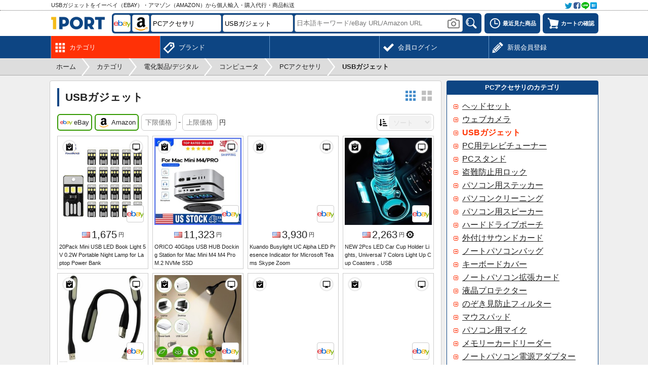

--- FILE ---
content_type: text/html; charset=UTF-8
request_url: https://1port.net/list/electronics/usb_gadget
body_size: 10267
content:
<!DOCTYPE html>
	<html lang="ja">
	<head>
	<meta charset="UTF-8">
	<title>USBガジェットをイーベイ（eBay）・アマゾン（Amazon）から個人輸入・購入代行・商品転送 - 1port</title>
	<meta name="description" content="イーベイ（eBay）・アマゾン（Amazon）に出品されているUSBガジェットを表示しています。1PORTではイーベイの商品を日本語で検索し、簡単に輸入代行サービスを申し込みできます。">
	<meta name="robots" content="INDEX,FOLLOW">
	<meta name="viewport" content="width=device-width, initial-scale=1.0, maximum-scale=1.0, user-scalable=no">
	<meta name="format-detection" content="telephone=no">
		<link rel="canonical" href="https://1port.net/list/electronics/usb_gadget">
	<link rel="manifest" href="//1port.net/manifest.json">
	<link rel="apple-touch-icon" href="//1port.net/apple-touch-icon.png">
	<link rel="shortcut icon" href="//1port.net/favicon.ico">
	<link rel="stylesheet" href="//1port.net/css/style.css?240713" type="text/css" media="all">
	<script type="text/javascript">
	var wmode = 'normal';
	var expandmode = 'hidden';
	var scrollauto = 0;
	</script>
	<script type="text/javascript" src="//1port.net/lib/js/jquery.js"></script>
	<script type="text/javascript" src="//1port.net/js/library.js?240814"></script>
	<script type="text/javascript" src="//1port.net/js/common.js?240814"></script>
	<script type="text/javascript">
	$(function(){
		var wpos, prev_wpos = $(window).scrollTop();
		$('#scrolltotop').hide();
		$(window).scroll(function(){
			wpos = $(this).scrollTop();

			if (scrollauto == 0 && prev_wpos > wpos) {
				$('#header_fix').addClass('ani').css('top', '0');
			} else {
				if (wpos <= 116){
					$('#header_fix').css('top', '-'+wpos+'px').removeClass('ani');
				}else{
					$('#hd_src').removeClass('shown');
					$('#header_fix').css('top', '-117px');
				}
			}
			prev_wpos = wpos;
			if(wpos > 600){
				$('#scrolltotop').fadeIn();
			}else{
				$('#scrolltotop').fadeOut();
			}
		});
		$('#scrolltotop').click(function(){
			scrollauto = 1;
			$('html, body').animate({scrollTop:0}, 500, 'swing', function(){
				scrollauto = 0;
			});
			return false;
		});
	var wd = $('#src_topcategory').outerWidth() + 3;
	var src_selnum = $('.src_parent').size() + 1, src_leftnum, src_shownum;
	if(src_selnum < 2){
		src_shownum = src_selnum;
	}else{
		src_shownum = 2;
	}
	if(src_selnum <= 2){
		src_leftnum = 0;
	}else{
		src_leftnum = src_selnum - 2;
	}
	if($(window).width() <= 774){
		if(src_selnum < 2){
			src_selnum = 2;
		}
		$('#hd_src_category_inner').css({left: '-' + (wd * src_leftnum) + 'px',width: (wd * src_selnum) + 'px'});
	}else{
		$('#hd_src_category_inner').css({left: '-' + (wd * src_leftnum) + 'px',width: (wd * src_selnum) + 'px'});
		$('#hd_src_category').css('width', (wd * src_shownum) + 'px');
	}
	
		findTutorials();
		activateBreadnavi();
		});

	$(window).on('orientationchange resize',function(){
		var w = $(window).width(),h = $(window).height(),boxw,boxh;
		boxw = (w * 0.98) > 802 ? '802px' : '98%';
		boxh = (h * 0.98) > 600 ? '600px' : '98%';
		$.colorbox.resize({width:boxw, height:boxh});
	});

	</script>
	<!--[if lt IE 9]>
	<script type="text/javascript" src="//1port.net/lib/js/html5.js"></script>
	<![endif]-->
	<!-- Google tag (gtag.js) -->
<script async src="https://www.googletagmanager.com/gtag/js?id=G-CCKV3VDTEB"></script>
<script>
window.dataLayer = window.dataLayer || [];
  function gtag(){dataLayer.push(arguments);}
  gtag('js', new Date());

  gtag('config', 'G-CCKV3VDTEB');
</script>
	<script type="text/javascript">

$(function(){
	setHorizontalScroll();
	loadItems();
	
});

var subcatpos = 0, subcatposmax, src_ecsites = '1,2', src_pages = {}, src_tcnts = {}, src_sp = '0', src_ep = '0', src_sort = '0', ajaxReq = null, mode = '', crc_rate = 1;

		src_pages[1] = 0;
		src_tcnts[1] = -1;
		src_pages[2] = 0;
		src_tcnts[2] = -1;;
var src_market = 'all', src_buyoption = 'all', src_condition = 'all', imgupdate = '';
var crc_rate = {'USD':157.28, 'GBP':214.63, 'EUR':185.99}

function setSrcEcsite(ecsite){
	if($('#src_ecsite_'+ecsitekey[ecsite]).hasClass('d')){
		$('#src_ecsite_'+ecsitekey[ecsite]).removeClass('d');
	}else{
		if($('.srcecsite').not('.d').size() > 1){
			$('#src_ecsite_'+ecsitekey[ecsite]).addClass('d');
		}else{
			return false;
		}
	}
	if($('.srcecsite').not('.d').size() > 1){
		$('#srcebay_wrap').slideUp();
		src_market = 'all';
		src_buyoption = 'all';
		src_condition = 'all';
		$('#src_sort').prop('disabled', true);
	}else{
		if(!$('#src_ecsite_ebay').hasClass('d')) {
			$('#srcebay_wrap').slideDown();
		}else{
			$('#srcebay_wrap').slideUp();
		}
		$('#src_sort').prop('disabled', false);
	}
	var new_ecsites = '', this_ecsite;
	$('.srcecsite').each(function(){
		this_ecsite = $(this).data('ecsite');
		if(!$(this).hasClass('d')){
			$('#hd_src_'+ecsitekey[this_ecsite]).removeClass('d')
			new_ecsites += (new_ecsites?',':'') + this_ecsite;
		}else{
			$('#hd_src_'+ecsitekey[this_ecsite]).addClass('d')
		}
	});
	src_ecsites = new_ecsites;
	$('#src_ecsites').val(src_ecsites);
	loadItems(1);
}

var ajaxReq = null;

function setSrcSort(){
	if(!$('#src_sort').is(':disabled')){
		src_sort = $('#src_sort').val();
		loadItems(1);
	}
}

function setSrcBuyoption(){
	if($('#srcebay_wrap').is(':visible') && !$('#src_buyoption').is(':disabled')){
		src_buyoption = $('#src_buyoption').val();
		loadItems(1);
	}
}

function setSrcMarket(){
	if($('#srcebay_wrap').is(':visible') && !$('#src_market').is(':disabled')){
		src_market = $('#src_market').val();
		if($('#src_market option:selected').data('lang') == 'en'){
			loadItems(1);
		}else{
			var params = {}
			params['src_ecsites'] = src_ecsites;
			params['src_sp'] = src_sp;
			params['src_ep'] = src_ep;
			params['src_buyoption'] = src_buyoption;
			params['src_condition'] = src_condition;
			params['src_market'] = src_market;
			location.href = replaceSearchParams(location.href, params);
		}
	}
}

function setSrcCondition(){
	if($('#srcebay_wrap').is(':visible') && !$('#src_condition').is(':disabled')){
		src_condition = $('#src_condition').val();
		loadItems(1);
	}
}

function setSrcSp(){
	src_sp = $('#src_sp').val()!==''?$('#src_sp').val():'0';
	checkSrcPriceError();
}

function setSrcEp(){
	src_ep = $('#src_ep').val()!==''?$('#src_ep').val():'0';
	checkSrcPriceError();
}

function checkSrcPriceError(){
	var errmsg;
	if(src_sp !== '0' || src_ep !== '0'){
		if(src_sp == '0'){
			errmsg = '下限価格を入力してください';
		}else if(!src_sp.match(/^\d+$/)){
			errmsg = '下限価格は半角数字で入力してください';
		}else if(src_ep == '0'){
			errmsg = '上限価格を入力してください。';
		}else if(!src_ep.match(/^\d+$/)){
			errmsg = '上限価格は半角数字で入力してください';
		}else if(parseInt(src_sp) >= parseInt(src_ep)){
			errmsg = '下限価格と上限価格を正しく入力してください';
		}
		if(errmsg){
			var elm = $('#srcprice_wrap');
			showBubble(elm);
			setBubble(elm, 'i', errmsg);
		}
	}else{
		hideBubble();
	}
	return errmsg;
}

function startloadItems(keycode){
	if(keycode == 13){
		loadItems(1);
	}
}

function loadItems(reset){
	if(!$('#itemlist_loadbtn').hasClass('d')){
		if(reset == 1){
			src_pages = {};
			$('.srcecsite').each(function(){
				if(!$(this).hasClass('d')){
					src_pages[$(this).data('ecsite')] = 0;
					src_tcnts[$(this).data('ecsite')] = -1;
				}
			});
		}
		var params = {};
		params['mode'] = '';
		params['src_ecsites'] = src_ecsites;
		params['src_pages'] = JSON.stringify(src_pages);
		params['src_tcnts'] = JSON.stringify(src_tcnts);
		params['src_sort'] = src_sort;
		params['src_sp'] = src_sp;
		params['src_ep'] = src_ep;
		if(src_buyoption != 'all'){
			params['src_buyoption'] = src_buyoption;
		}
		if(src_market != 'all'){
			params['src_market'] = src_market;
		}
		if(src_condition != 'all'){
			params['src_condition'] = src_condition;
		}
		
		params['src_catid_ebay'] = '67870';
		
		
		
		params['src_catkeyword'] = 'Usb Gadget';
		
		
		if (ajaxReq != null) ajaxReq.abort();
		ajaxReq = $.ajax({
			type: 'POST',
			dataType: 'json',
			url: 'https://1port.net/list_call',
			data: params,
			timeout: 60000,
			success: function(data){
				hideBubble();
				if(data.status == 'OK'){
					src_pages = data.pages;
					src_tcnts = data.tcnts;
					$('#itemlist_loading').remove();

					var re, clipped, itemidkey;
					var itemnum = $('#itemlist_wrap .itemlist_each').size();
					if(data.items.length){
						for(var i = 0; i < data.items.length; i++){
							itemidkey = data.items[i]['itemid'].replace(/\|/g, '_');
							clipped = false;
							if(typeof $.cookie('ipt_clipitems') == 'string'){
								re = new RegExp('(^|;)'+data.items[i]['itemid'].replace(/\|/g, '\|')+'(;|$)');
								clipped = $.cookie('ipt_clipitems').match(re);
							}
							$('#itemlist_wrap').append('<div id="item_'+itemidkey+'" class="itemlist_each" data-area="'+data.items[i]['area']+'" data-ecsite="'+data.items[i]['ecsite']+'" data-itemid="'+data.items[i]['itemid']+'" data-name="'+data.items[i]['name']+'" data-lang="'+data.items[i]['lang']+'" data-img="'+data.items[i]['img']+'" data-price="'+data.items[i]['price']+'" data-currency="'+data.items[i]['currency']+'" data-buyoption="'+data.items[i]['buyoption']+'" data-url="'+data.items[i]['url']+'"><div class="itemlist_imgouter"><div class="itemlist_btn left"><a onclick="addClip(this)"' + ( clipped ? ' class="d" title="既にクリップ済みです"' : ' title="クリップする"' ) + '><span class="menumark clipadd small' + (clipped?' d':'') + '"></span></a></div><div class="itemlist_btn right"><a href="'+data.items[i]['url']+'" target="_blank" title="販売ページを確認"><span class="menumark ecsite small"></span></a></div><a class="itemlist_imginner" onclick="openItemDetail(this, '+data.items[i]['ecsite']+', \''+data.items[i]['itemid']+'\', \''+data.items[i]['itemkey']+'\');" rel="nofollow"><img class="itemlist_img" src="'+data.items[i]['img']+'" width="235" height="235" alt="'+addslashes(data.items[i]['name'])+'" loading="lazy"></a><a onclick="openEcsiteurl(' + data.items[i]['ecsite'] + ', \''+ data.items[i]['itemid'] +'\')" class="itemlist_ecsite"><span class="ecsitemark ' + ecsitekey[data.items[i]['ecsite']] + '"></span></a></div><div class="itemlist_price"><span class="flagmark '+data.items[i]['area']+' mr3" title="'+areaname[data.items[i]['area']]+'"></span><span class="itemlist_price_value">' +numberFormat(data.items[i]['price'] * crc_rate[data.items[i]['currency']])+ '</span><span class="itemlist_price_unit">円</span>'+(data.items[i]['buyoption']==1?'<span class="menumark auction small ml3" title="オークション"></span>':(data.items[i]['buyoption']==2?'<span class="menumark best_offer small ml3" title="ベストオファー"></span>':''))+'</div><div class="itemlist_name">'+htmlspecialchars(data.items[i]['name'])+'</div></div>');
						}
					}
					$('#itemlist_loadbtn').removeClass('d').html('更に読み込む');
				}else if(data.status == 'loaderror'){
					src_pages = data.pages;
					src_tcnts = data.tcnts;
					$('#itemlist_loadbtn').before('<div id="loaderror" class="noresult mb10">読み込みに失敗しました。</div>');
					$('#loaderror').delay(3000).fadeOut('slow', function () {
						$(this).remove();
					});
					$('#itemlist_loadbtn').removeClass('d').html('更に読み込む');
				}else if(data.status == 'noitem'){
					src_pages = data.pages;
					src_tcnts = data.tcnts;
					$('#itemlist_loadbtn').removeClass('d');//必要
					loadItems();
				}else if(data.status == 'noecsite'){
					if($('#itemlist_wrap .itemlist_each').size() == 0){
						$('#itemlist_wrap').html('<div class="itemlist_notfound">この条件に該当する商品はみつかりませんでした。</div>');
					}else{
						$('#itemlist_loadbtn').addClass('d').html('この条件に該当する商品は以上です');
					}
					$('#itemlist_loadbtn').html('更に読み込む');
				}else if(data.status == 'needlogin'){
					openColorbox('https://1port.net/login?login_location=reload&loginmsg='+encodeURIComponent('商品検索を続けるには会員ログインをしてください。'));
					$('#itemlist_loadbtn').removeClass('d').html('更に読み込む');
				}else if(data.status == 'busy'){
					if($('#itemlist_wrap .itemlist_each').size() == 0){
						$('#itemlist_wrap').html('<div class="itemlist_notfound">現在アクセスすることができません。申し訳ございませんが、しばらく経ってから再度アクセスしてください。</div>');
					}else{
						$('#itemlist_loadbtn').addClass('d').html('現在読み込みできません');
					}
				}else{
					window.alert(errmsg[data.status]);
				}

				replaceHistoryState(params);

				if(imgupdate){
					var imgurl;
					$('.itemlist_each').not('.db').each(function(){
						imgurl = $(this).data('img');
						if(imgurl != ''){
							$.ajax({
								type: 'POST',
								dataType: 'json',
								url: 'https://1port.net/list_update_img',
								data: {imgupdate:imgupdate, imgurl: imgurl},
								beforeSend: function(){
									imgupdate = '';
								}
							});
							return false;
						}
					});
				}
			},
			error:function(){
				$('#itemlist_wrap').html('<div class="itemlist_notfound">エラーがあります。商品一覧を読み込むことができません。</div>');
			},
			beforeSend: function(thisXHR){
				if(reset){
					$('#itemlist_page').remove();
					$('#itemlist_wrap').html('<div id="itemlist_loading" class="itemlist_loading"><div class="cent">ただいま商品情報を取得中です。</div><div class="cent mt10"><img src="//1port.net/img/img_loadingbar.gif" width="220" height="19"></div></div>');
				}
				$('#itemlist_loadbtn').addClass('d').html('<img src="//1port.net/img/img_loading.gif" width="16" height="16">');
				if(src_ecsites.match(/2/)){
					setTimeout(function () {
						var btn = $('#itemlist_loadbtn').get(0);
						showBubble(btn);
						setBubble(btn, 'i', 'Amazonの読込は時間がかかります');
					}, 5000);
				}
			}
		});
	}
}

</script>
	</head>
	<body>
	<div id="container" class="fixheader whead"><noscript><div id="maintenance">当サイトをご利用いただくにはJavascriptを有効にしてください。</div></noscript><div id="header_fix"><div id="header_top_wrap"><div id="header_top"><div id="header_top_left"><h2>USBガジェットをイーベイ（eBay）・アマゾン（Amazon）から個人輸入・購入代行・商品転送</h2></div><div id="header_top_right"><a onclick="openColorbox('https://1port.net/socialshare?url=https%3A%2F%2F1port.net%2Flist%2Felectronics%2Fusb_gadget&title=USB%E3%82%AC%E3%82%B8%E3%82%A7%E3%83%83%E3%83%88%E3%82%92%E3%82%A4%E3%83%BC%E3%83%99%E3%82%A4%EF%BC%88eBay%EF%BC%89%E3%83%BB%E3%82%A2%E3%83%9E%E3%82%BE%E3%83%B3%EF%BC%88Amazon%EF%BC%89%E3%81%8B%E3%82%89%E5%80%8B%E4%BA%BA%E8%BC%B8%E5%85%A5%E3%83%BB%E8%B3%BC%E5%85%A5%E4%BB%A3%E8%A1%8C%E3%83%BB%E5%95%86%E5%93%81%E8%BB%A2%E9%80%81+-+CNNECT', 0, 0, 420, 250)"><img src="//1port.net/img/img_social@2x.png" width="64" height="16" alt=""></a></div></div></div><div id="header_wrap"><div id="header">
	<div id="header_logo"><a href="https://1port.net/"><img src="//1port.net/img/img_logo.png" width="106" height="25" alt="1port"></a></div><div id="header_left"><a onclick="toggleSearch()" class="headerbtn"><span class="menumark search"></span></a></div><div id="header_right"><a onclick="openColorbox('https://1port.net/history')" class="headerbtn mr5" title="最近見た商品"><span class="menumark history"></span><span class="menulabel">最近見た商品</span></a><a onclick="openColorbox('https://1port.net/cart')" class="headerbtn" title="カートの確認"><span id="cartnum_wrap"><span class="menumark cart"></span></span><span class="menulabel">カートの確認</span></a></div><div id="hd_src"><div class="hd_src_row"><div id="hd_src_ecsite"><a id="hd_src_ebay" class="ecsitemark ebay mr3" onclick="setHdSrcEcsite(1)" title="eBay（イーベイ）から検索"></a><a id="hd_src_amazon" class="ecsitemark amazon mr3" onclick="setHdSrcEcsite(2)" title="Amazon（アマゾン）から検索"></a></div><div id="hd_src_category"><div id="hd_src_category_inner"><select id="src_topcategory" onchange="changeSrcTopcategory()"><option value="0">全てのカテゴリ</option><option value="1">ファッション</option><option value="2">服飾/雑貨</option><option value="3">キッズ/育児/玩具</option><option value="4">美容/健康</option><option value="5">家具/キッチン</option><option selected value="6">電化製品/デジタル</option><option value="7">スポーツ/アウトドア</option><option value="8">車/バイク</option><option value="9">趣味/楽器/ゲーム</option><option value="10">クラフト/工具/文具</option><option value="11">ペット/ガーデン/設備</option><option value="12">食料品/その他</option></select><select class="src_parent" onchange="changeSrcParent(this)"><option value="">- 選択 -</option><option value="3188" data-key="cell_phone">携帯電話</option><option value="220" data-key="computer" selected>コンピュータ</option><option value="243" data-key="camera">カメラ</option><option value="176" data-key="home_appliance">生活家電</option><option value="204" data-key="large_appliance">大型家電</option></select><select class="src_parent" onchange="changeSrcParent(this)"><option value="">- 選択 -</option><option value="2805" data-key="tablet_pc_parts">タブレットパーツ</option><option value="2754" data-key="computer_cables_connectors">ケーブル</option><option value="2753" data-key="3d_printers">3d プリンター</option><option value="222" data-key="desktop_pc">デスクトップパソコン</option><option value="221" data-key="laptop_pc">ノートパソコン</option><option value="225" data-key="computer_accessory" selected>PCアクセサリ</option><option value="223" data-key="tablet_pc">タブレットPC</option><option value="224" data-key="tablet_pc_accessory">タブレットアクセサリ</option><option value="226" data-key="computer_parts">パソコンパーツ</option><option value="227" data-key="network_equipment">ネットワーク機器</option><option value="228" data-key="home_network">ホームネットワーク</option><option value="229" data-key="monitor">モニター</option><option value="1905" data-key="printer_scanner">プリンター</option><option value="234" data-key="external_drive">外付けドライブ</option><option value="724" data-key="keyboard_mouse">キーボード</option><option value="2009" data-key="power_protection_distribution">電源装置</option><option value="238" data-key="software">ソフトウェア</option></select><select class="src_parent" onchange="changeSrcParent(this)"><option value="">- 選択 -</option><option value="1988" data-key="pc_headset">ヘッドセット</option><option value="1998" data-key="webcam">ウェブカメラ</option><option value="1997" data-key="usb_gadget" selected>USBガジェット</option><option value="1996" data-key="pc_tv_tuner">PC用テレビチューナー</option><option value="1995" data-key="pc_stand">PCスタンド</option><option value="1994" data-key="pc_antitheft_lock">盗難防止用ロック</option><option value="1993" data-key="pc_sticker">パソコン用ステッカー</option><option value="1992" data-key="pc_cleaning_equipment">パソコンクリーニング</option><option value="1991" data-key="computer_speaker">パソコン用スピーカー</option><option value="1990" data-key="hard_drive_pouch">ハードドライブポーチ</option><option value="1989" data-key="external_sound_card">外付けサウンドカード</option><option value="1977" data-key="laptop_case_bag">ノートパソコンバッグ</option><option value="1987" data-key="keyboard_protector">キーボードカバー</option><option value="1986" data-key="laptop_addon_card">ノートパソコン拡張カード</option><option value="1985" data-key="screen_protector">液晶プロテクター</option><option value="1984" data-key="laptop_privacy_filter">のぞき見防止フィルター</option><option value="1983" data-key="mouse_pad_wrist_rest">マウスパッド</option><option value="1982" data-key="pc_microphone">パソコン用マイク</option><option value="1981" data-key="memory_card_reader">メモリーカードリーダー</option><option value="1980" data-key="laptop_power_adapter">ノートパソコン電源アダプター</option><option value="1979" data-key="laptop_docking_station">ドッキングステーション</option><option value="1978" data-key="laptop_cooling_pad">冷却パッド</option></select></div></div></div><div class="hd_src_row"><div id="hd_src_keyword"><input type="text" id="src_keyword" class="short" onfocus="showCategorySuggest()" onblur="hideCategorySuggest(400)" onkeyup="showCategorySuggest(event.keyCode)" placeholder="日本語キーワード/eBay URL/Amazon URL" value="" autocomplete="off"><input type="hidden" id="src_brand" value=""><input type="hidden" id="src_seller" value=""><div id="imgsrc_form"><a onclick="window.alert('画像検索をするには会員ログインをしてください。')"><img src="//1port.net/img/img_imgsrc.png" width="24" height="20" alt=""></a></div><div id="src_suggest" class="short" style="display: none"></div></div><div id="hd_src_btn"><a onclick="itemSearch()"><img src="//1port.net/img/bt_search.png" width="34" height="34" title="検索" alt="検索"></a><input type="hidden" id="src_ecsites" value="1,2"></div></div>
	</div></div></div><div id="mainmenu_wrap"><ul id="mainmenu"><li class=" shown"><a href="https://1port.net/category" title="カテゴリ"><div class="mainmenu_mark"><span class="menumark category white"></span></div><div class="mainmenu_sub">カテゴリ</div></a></li><li><a href="https://1port.net/brand" title="ブランド"><div class="mainmenu_mark"><span class="menumark brand white"></span></div><div class="mainmenu_sub">ブランド</div></a></li><li class="right"><a href="https://1port.net/register" title="新規会員登録"><div class="mainmenu_mark"><span class="menumark pencil white"></span></div><div class="mainmenu_sub">新規会員登録</div></a></li><li class="right"><a href="https://1port.net/login" title="会員ログイン"><div class="mainmenu_mark"><span class="menumark check white"></span></div><div class="mainmenu_sub">会員ログイン</div></a></li></ul></div></div><div id="breadnavi_wrap"><ol id="breadnavi" class="clearfix" itemscope itemtype="https://schema.org/BreadcrumbList"><li itemprop="itemListElement" itemscope itemtype="https://schema.org/ListItem"><a href="https://1port.net/" itemprop="item"><span itemprop="name">ホーム</span></a><meta itemprop="position" content="1" /></li><li class="breadnavi_separator">&gt;</li><li itemprop="itemListElement" itemscope itemtype="https://schema.org/ListItem"><a href="https://1port.net/category" itemprop="item"><span itemprop="name">カテゴリ</span></a><meta itemprop="position" content="2" /></li><li class="breadnavi_separator">&gt;</li><li itemprop="itemListElement" itemscope itemtype="https://schema.org/ListItem"><a href="https://1port.net/category_list/electronics" itemprop="item"><span itemprop="name">電化製品/デジタル</span></a><meta itemprop="position" content="3" /></li><li class="breadnavi_separator">&gt;</li><li itemprop="itemListElement" itemscope itemtype="https://schema.org/ListItem"><a href="https://1port.net/list/electronics/computer" itemprop="item"><span itemprop="name">コンピュータ</span></a><meta itemprop="position" content="4" /></li><li class="breadnavi_separator">&gt;</li><li itemprop="itemListElement" itemscope itemtype="https://schema.org/ListItem"><a href="https://1port.net/list/electronics/computer_accessory" itemprop="item"><span itemprop="name">PCアクセサリ</span></a><meta itemprop="position" content="5" /></li><li class="breadnavi_separator">&gt;</li><li itemprop="itemListElement" itemscope itemtype="https://schema.org/ListItem"><span class="bold" itemprop="name">USBガジェット</span><meta itemprop="position" content="6" /></li></ol></div><div id="inner"><div id="main">	<section><h1 class="rgap">USBガジェット</h1>

		<div class="layout_wrap">
			<a id="layout_btn_nm" class="layoutmark nm" onclick="toggleLayout('nm')"></a>
			<a id="layout_btn_lg" class="layoutmark lg d" onclick="toggleLayout('lg')"></a>
		</div>
		<div class="srcitem clearfix mb10"><div class="lfloat"><a id="src_ecsite_ebay" onclick="setSrcEcsite(1)" class="srcecsite" title="eBay" data-ecsite="1"><span class="ecsitemark middle ebay mr3"></span>eBay</a><a id="src_ecsite_amazon" onclick="setSrcEcsite(2)" class="srcecsite ml5" title="Amazon" data-ecsite="2"><span class="ecsitemark middle amazon mr3"></span>Amazon</a><span id="srcprice_wrap" class="ml5 pc_ib"><input type="number" step="1" id="src_sp" value="" placeholder="下限価格" onkeyup="setSrcSp()" onkeypress="startloadItems(event.keyCode);"><span class="ml3 mr3">-</span><input type="number" step="1" id="src_ep" value="" placeholder="上限価格" onkeyup="setSrcEp()" onkeypress="startloadItems(event.keyCode);"><span class="ml3 small">円</span></span></div><div class="rfloat"><div class="srcselect"><span class="menumark sort small mr3"></span><select id="src_sort" onchange="setSrcSort()" disabled><option value="0" selected>ソート</option><option value="1">価格昇順</option><option value="2">価格降順</option></select></div></div></div><div id="srcebay_wrap" class="srcitem clearfix mb10" style="display:none"><div class="srcselect mr5"><select id="src_market" onchange="setSrcMarket()"><option value="all" selected>国</option><option value="us" data-lang="en">アメリカ合衆国</option><option value="gb" data-lang="en">イギリス</option><option value="fr" data-lang="fr">フランス</option><option value="de" data-lang="de">ドイツ</option><option value="it" data-lang="it">イタリア</option><option value="es" data-lang="es">スペイン</option></select></div><div class="srcselect mr5"><select id="src_buyoption" onchange="setSrcBuyoption()"><option value="all" selected>販売形式</option><option value="fixed_price">固定価格</option><option value="auction">オークション</option></select></div><div class="srcselect"><select id="src_condition" onchange="setSrcCondition()"><option value="all" selected>商品状態</option><option value="new">新品</option><option value="new_problem">新品（難あり）</option><option value="refurbished">修理済</option><option value="used_good">中古(良)</option><option value="used_acceptable">中古(可)</option><option value="junk">ジャンク</option></select></div></div>
		<div id="itemlist_wrap" class="itemlist_wrap nm"></div>
		<div class="cent mt15">
			<a id="itemlist_loadbtn" onclick="loadItems()">更に読み込む</a>
		</div>

	</section>
	</div><div id="side"><div class="section_side_head">PCアクセサリのカテゴリ</div><div class="section_side_body"><div class="sidemenu nowrap"><a href="https://1port.net/list/electronics/pc_headset" title="computer computer_accessory ヘッドセット">ヘッドセット</a></div><div class="sidemenu nowrap"><a href="https://1port.net/list/electronics/webcam" title="computer computer_accessory ウェブカメラ">ウェブカメラ</a></div><div class="sidemenu nowrap shown">USBガジェット</div><div class="sidemenu nowrap"><a href="https://1port.net/list/electronics/pc_tv_tuner" title="computer computer_accessory PC用テレビチューナー">PC用テレビチューナー</a></div><div class="sidemenu nowrap"><a href="https://1port.net/list/electronics/pc_stand" title="computer computer_accessory PCスタンド">PCスタンド</a></div><div class="sidemenu nowrap"><a href="https://1port.net/list/electronics/pc_antitheft_lock" title="computer computer_accessory 盗難防止用ロック">盗難防止用ロック</a></div><div class="sidemenu nowrap"><a href="https://1port.net/list/electronics/pc_sticker" title="computer computer_accessory パソコン用ステッカー">パソコン用ステッカー</a></div><div class="sidemenu nowrap"><a href="https://1port.net/list/electronics/pc_cleaning_equipment" title="computer computer_accessory パソコンクリーニング">パソコンクリーニング</a></div><div class="sidemenu nowrap"><a href="https://1port.net/list/electronics/computer_speaker" title="computer computer_accessory パソコン用スピーカー">パソコン用スピーカー</a></div><div class="sidemenu nowrap"><a href="https://1port.net/list/electronics/hard_drive_pouch" title="computer computer_accessory ハードドライブポーチ">ハードドライブポーチ</a></div><div class="sidemenu nowrap"><a href="https://1port.net/list/electronics/external_sound_card" title="computer computer_accessory 外付けサウンドカード">外付けサウンドカード</a></div><div class="sidemenu nowrap"><a href="https://1port.net/list/electronics/laptop_case_bag" title="computer computer_accessory ノートパソコンバッグ">ノートパソコンバッグ</a></div><div class="sidemenu nowrap"><a href="https://1port.net/list/electronics/keyboard_protector" title="computer computer_accessory キーボードカバー">キーボードカバー</a></div><div class="sidemenu nowrap"><a href="https://1port.net/list/electronics/laptop_addon_card" title="computer computer_accessory ノートパソコン拡張カード">ノートパソコン拡張カード</a></div><div class="sidemenu nowrap"><a href="https://1port.net/list/electronics/screen_protector" title="computer computer_accessory 液晶プロテクター">液晶プロテクター</a></div><div class="sidemenu nowrap"><a href="https://1port.net/list/electronics/laptop_privacy_filter" title="computer computer_accessory のぞき見防止フィルター">のぞき見防止フィルター</a></div><div class="sidemenu nowrap"><a href="https://1port.net/list/electronics/mouse_pad_wrist_rest" title="computer computer_accessory マウスパッド">マウスパッド</a></div><div class="sidemenu nowrap"><a href="https://1port.net/list/electronics/pc_microphone" title="computer computer_accessory パソコン用マイク">パソコン用マイク</a></div><div class="sidemenu nowrap"><a href="https://1port.net/list/electronics/memory_card_reader" title="computer computer_accessory メモリーカードリーダー">メモリーカードリーダー</a></div><div class="sidemenu nowrap"><a href="https://1port.net/list/electronics/laptop_power_adapter" title="computer computer_accessory ノートパソコン電源アダプター">ノートパソコン電源アダプター</a></div><div class="sidemenu nowrap"><a href="https://1port.net/list/electronics/laptop_docking_station" title="computer computer_accessory ドッキングステーション">ドッキングステーション</a></div><div class="sidemenu nowrap"><a href="https://1port.net/list/electronics/laptop_cooling_pad" title="computer computer_accessory 冷却パッド">冷却パッド</a></div></div><a class="sidebtn" href="https://1port.net/about" title="1PORTについて"><span class="menumark about middle"></span><div class="sidebtn_label"><div class="sidebtn_label_sub">初めてご利用の方はこちら</div><div class="sidebtn_label_main">1PORTについて</div></div></a><a class="sidebtn" href="https://1port.net/register" title="新規会員登録"><span class="menumark pencil middle"></span><div class="sidebtn_label"><div class="sidebtn_label_sub">無料会員登録はこちらから</div><div class="sidebtn_label_main">新規会員登録</div></div></a><a class="sidebtn" href="https://1port.net/login" title="会員ログイン"><span class="menumark check middle"></span><div class="sidebtn_label"><div class="sidebtn_label_sub">会員登録がお済みの方はこちらから</div><div class="sidebtn_label_main">会員ログイン</div></div></a><a class="sidebtn" href="https://1port.net/calculator" title="国際送料計算"><span class="menumark calculator middle"></span><div class="sidebtn_label"><div class="sidebtn_label_sub">重量とサイズから概算送料を計算</div><div class="sidebtn_label_main">国際送料計算</div></div></a><div class="advert_cnnect"><a href="https://cnnect.net/" target="_blank"><img src="//1port.net/img/img_cnnect.png" width="298" height="148" alt="CNNECT"></a></div><div class="section_side_head">為替レート</div><div class="section_side_body"><table class="list_table"><tr><td style="width:30px"><span class="flagmark usd" title="ドル"></span></td><td>1<span class="small ml3">USD</span> = 157.28<span class="small ml3">円</span></td><td style="width:20px"><a class="menumark graph small" href="https://1port.net/exrate?exr_currency=USD"></a></td></tr><tr><td style="width:30px"><span class="flagmark gbp" title="ポンド"></span></td><td>1<span class="small ml3">GBP</span> = 214.63<span class="small ml3">円</span></td><td style="width:20px"><a class="menumark graph small" href="https://1port.net/exrate?exr_currency=GBP"></a></td></tr><tr><td style="width:30px"><span class="flagmark eur" title="ユーロ"></span></td><td>1<span class="small ml3">EUR</span> = 185.99<span class="small ml3">円</span></td><td style="width:20px"><a class="menumark graph small" href="https://1port.net/exrate?exr_currency=EUR"></a></td></tr></table>
	<div class="cent xsmall mt5">2026年1月24日更新</div>
	</div><div class="section_side_head">営業カレンダー</div><div class="section_side_body"><div id="calendar_wrap"><div class="cld_month">2026年1月<div class="cld_prev"><a onclick="getCalender('2025','12')">&lt; 前月</a></div><div class="cld_next"><a onclick="getCalender('2026','2')">翌月 &gt;</a></div></div><div class="cent"><table class="cld_table"><tr><th class="clr_red">日</th><th>月</th><th>火</th><th>水</th><th>木</th><th>金</th><th class="clr_blue">土</th></tr><tr><td class="dead">&nbsp;</td><td class="dead">&nbsp;</td><td class="dead">&nbsp;</td><td class="dead">&nbsp;</td><td class="close">1</td><td class="close">2</td><td class="close">3</td></tr><tr><td class="close">4</td><td>5</td><td>6</td><td>7</td><td>8</td><td>9</td><td class="close">10</td></tr><tr><td class="close">11</td><td>12</td><td>13</td><td>14</td><td>15</td><td>16</td><td class="close">17</td></tr><tr><td class="close">18</td><td>19</td><td>20</td><td>21</td><td>22</td><td>23</td><td class="close"><strong>24</strong></td></tr><tr><td class="close">25</td><td>26</td><td>27</td><td>28</td><td>29</td><td>30</td><td class="close">31</td></tr></table></div></div><div class="cent small clr_gray mt5">赤色の日は休業日です</div></div><div class="section_side_head">最近の受取レポート</div><div class="section_side_body"><div class="reportbox">無事届きました‼︎
ありがとうございました????????‍♂️
また機会がありましたらよろしくお願い致しますm(*_ _)m</div><div class="mt5 small clearfix"><span class="lfloat nowrap"><span class="clr_navy bold mr5 ml10">報告日時</span>2025年12月10日 11:44</span></div><hr /><div class="reportbox">いつもお世話になっております。今回も迅速かつ丁寧なご対応ありがとうございました。
今後もどうぞよろしくお願い致します。</div><div class="mt5 small clearfix"><span class="lfloat nowrap"><span class="clr_navy bold mr5 ml10">報告日時</span>2025年12月3日 0:47</span></div><hr /><div class="reportbox">毎度お世話になります。今回も無事到着しております。ありがとうございました。</div><div class="mt5 small clearfix"><span class="lfloat nowrap"><span class="clr_navy bold mr5 ml10">報告日時</span>2025年11月29日 18:06</span></div><div class="ralign mt5"><a class="arrowbutton" href="https://1port.net/report">更に見る</a></div></div></div><div class="clear"></div></div><div id="footer_wrap"><div id="footer"><div id="footer_navi">
	<dl><dt>ご利用案内</dt><dd><ul>
	<li><a href="https://1port.net/about">1PORTについて</a></li>
	<li><a href="https://1port.net/about_search">商品の探し方</a></li>
	<li><a href="https://1port.net/about_apply">代行サービスの申込方法</a></li>
	<li><a href="https://1port.net/about_purchase">買付サービスについて</a></li>
	<li><a href="https://1port.net/about_forward">転送サービスについて</a></li>
	<li><a href="https://1port.net/about_operation">注文進行時の操作について</a></li>
	<li><a href="https://1port.net/about_prohibition">取扱できない商品について</a></li>
	</ul></dd></dl>
	<dl>
	<dt>コンテンツ</dt><dd><ul>
	<li><a href="https://1port.net/category">カテゴリ</a></li>
	<li><a href="https://1port.net/brand">ブランド</a></li>
	<li><a href="https://1port.net/calculator">国際送料計算</a></li>
	<li><a href="https://1port.net/report">受取レポート</a></li>
	</ul></dd>
	</dl>
	<dl><dt>会員登録・ログイン</dt><dd><ul>
	<li><a href="https://1port.net/register">新規会員登録</a></li>
	<li><a href="https://1port.net/login">会員ログイン</a></li>
	<li><a href="https://1port.net/password">パスワード再設定</a></li>
	<li><a href="https://1port.net/mp/">マイページ</a></li>
	<li><a href="https://1port.net/faq">よくある質問</a></li>
	<li><a href="https://1port.net/contact">お問い合わせ</a></li>
	</ul></dd>
	</dl>
	<dl>
	<dt>規約・会社情報</dt><dd><ul>
	<li><a href="https://1port.net/terms">利用規約</a></li>
	<li><a href="https://1port.net/privacypolicy">個人情報保護方針</a></li>
	<li><a href="https://1port.net/legalterms">特定商取引法に基づく表示</a></li>
	<li><a href="https://1port.net/credit">クレジット表記</a></li>
	<li><a href="https://1port.net/company">運営会社</a></li>
	</ul></dd>
	</dl>
	<dl>
	<dt>運営サービス</dt><dd><ul>
	<li><a href="https://buyfy.jp/" target="_blank">BUYFY</a></li>
	<li><a href="https://cnnect.net/" target="_blank">CNNECT</a></li>
	<li><a href="https://chinamart.jp/" target="_blank">CHINAMART</a></li>
	</ul></dd>
	</dl>
	<div class="clear"></div>
	</div><div class="clear"></div><div id="footer_copyright"><span>Copyright (C) 2026 1port.net All Rights Reserved.</span> <span>Powered by <a href="https://www.ebay.com/" target="_blank">Ebay</a></span></div></div></div>
	<div id="scrolltotop" class="menumark scroll middle" title="ページ上部に戻る"></div>
	</div></body></html>

--- FILE ---
content_type: application/javascript
request_url: https://1port.net/js/common.js?240814
body_size: 17149
content:
var hostName = document.location.hostname, baseurl, rooturl, is_localhost;
if (hostName == "localhost" || hostName == "127.0.0.1") {
	is_localhost = 1;
	baseurl = "//localhost/1port/";
	rooturl = "http://localhost/1port/";
	cookiedomain = false;
} else {
	is_localhost = 0;
	baseurl = "//1port.net/";
	rooturl = "https://1port.net/";
	cookiedomain = ".1port.net";
}

var ecsitekey = ['none', 'ebay', 'amazon'];
var ebay_ctr = {'com': 'us', 'co.uk': 'uk', 'fr': 'fr', 'de': 'de', 'it': 'it', 'es': 'es'};

var currencyunit = {'USD' : 'ドル', 'GBP' : 'ポンド', 'EUR' : 'ユーロ', 'CNY' : '元', 'HKD' : '香港ドル', 'JPY' : '円'}
var clpskutitle = {'color' : 'カラー', 'size' : 'サイズ', 'type' : 'タイプ'};

var errmsg = {};
errmsg['LE'] = "会員ログインセッションが切れています。申し訳ございませんが、再度会員ログインをしてください。";
errmsg['SE'] = "システム上のエラーが原因でデータの更新に失敗しました。大変申し訳ありませんが、しばらく経ってから再度お試しください。";
errmsg['AE'] = "アクセス手順が正しくないため、データの更新ができません。";

var areaname = {'us': 'アメリカ', 'uk': 'イギリス', 'eu': 'ヨーロッパ'};
var areacurrency = {'us': 'USD', 'uk': 'GBP', 'eu': 'EUR'};
var currencyFloat = {'JPY': 0, 'USD': 2, 'EUR': 2, 'GBP': 2, 'CNY': 2, 'HKD': 2};
var currencyStep = {'JPY': '1', 'USD': '0.01', 'EUR': '0.01', 'GBP': '0.01', 'CNY': '0.01', 'HKD': '0.01'};
var currencyMark = {'USD': '$', 'GBP': '£', 'EUR': '€', 'CNY': '&yen;', 'HKD': '$', 'JPY': '&yen;'};
var topcategorykey = ['', 'fashion', 'accessories', 'kids', 'beauty', 'interior', 'electronics', 'sports', 'vehicles', 'hobbies', 'crafts', 'pets', 'others'];

if (is_localhost == 0) {
	window.onerror = function (text, page, line) {
		$.get(rooturl + 'error_javascript', {
			page: page,
			line: line,
			text: text
		});
		return true;
	}
}

function getCalender(cy, cn) {
	$.ajax({
		type: "POST",
		url: rooturl + "calendar.php",
		data: {cy: cy, cn: cn},
		success: function (data) {
			$('#calendar_wrap').html(data);
		},
		beforeSend: function () {
			$('#calendar_wrap').html('<img src="' + baseurl + 'img/img_loading.gif" width="16" height="16" style="margin:92px 126px">');
		}
	});
}


function showLimitlength(inputid, maxlen, minlen) {
	var str = $('#' + inputid).val();
	var limitlen = typeof maxlen == 'number' ? maxlen : 1000;
	var textlen = str.length;

	if (typeof minlen == 'number' && textlen < minlen) {
		var morelen = minlen - textlen;
		$('#' + inputid + '_limitlength').html('<span class="clr_red bold xsmall">少なくともあと' + morelen + '文字入力してください。</span>');
	} else {
		if (limitlen >= textlen) {
			var restlen = limitlen - textlen;
			$('#' + inputid + '_limitlength').html('<span class="clr_green bold xsmall">残り' + restlen + '文字入力できます。</span>');
		} else {
			var overlen = textlen - limitlen;
			$('#' + inputid + '_limitlength').html('<span class="clr_red bold xsmall">現在' + overlen + '文字オーバーしています。</span>');
		}
	}
}

function activateBreadnavi() {
	var window_w = $(window).width(), scroll;
	if(window_w <= 774) {
		var w = 0;
		$('#breadnavi li').each(function(){
			w += $(this).outerWidth();
		});
		$('#breadnavi').css('width', (w + 2) + 'px');
		scroll = new iScroll($('#breadnavi_wrap')[0], {hScrollbar: false, vScrollbar: false});
		scroll.scrollTo(scroll.maxScrollX, 0, 0);
	}
}

function activateFireonce() {
	$('.fireonce').not('.activated').bindFirst('click', function () {
		if ($(this).hasClass('d')) {
			e.stopImmediatePropagation();
		} else {
			$(this).delay(100).queue(function () {
				$(this).addClass('d');
			}).delay(300).queue(function () {
				$(this).removeClass('d');
				$(this).clearQueue();
			});
		}
	}).addClass('activated');
}

function checkLogout() {
	if (window.confirm('ログアウトしてよろしいですか？')) {
		window.location.href = rooturl + 'logout';
	}
}

function getAccesscountry(accesscountry_token) {
	$.ajax({
		type: 'POST',
		dataType: 'json',
		url: rooturl + 'accesscountry',
		data: {accesscountry_token: accesscountry_token},
		success: function (data) {
			if (data.status == 'OK') {
				var ipt_accesscountry = data.accesscountry;
				$('.ipt_accesscountry').val(ipt_accesscountry).change();
			}
		}
	});
}

function clickInputFile(obj) {
	$(obj).prev("input[type='file']").click();
}

function setSelectedFile(obj) {
	var filename = $(obj).val();
	if (filename != '') {
		var diridx = filename.lastIndexOf('\\');
		if (diridx >= 0) {
			filename = filename.substring(diridx + 1, filename.length);
		}
		if (filename.length > 15) {
			filename = filename.substring(0, 14) + '…';
		}
		$(obj).next("input[type='button']").val(filename);
	} else {
		$(obj).next("input[type='button']").val('ファイル選択');
	}
}

function disableSubmitBtn(setlabel) {
	if (setlabel == 1) {
		$("input[type='submit']").prop('disabled', true).val('送信中です');
	} else {
		$("input[type='submit']").prop('disabled', true);
	}
}

function toggleRtmenu() {
	$('.rtmenu').slideToggle('fast');
}

function toggleMpblockmenu() {
	var window_w = $(window).width();
	if (window_w <= 774) {
		$('#mpblockmenu_wrap').slideToggle(function () {
			if ($(this).is(':hidden')) {
				$('#mparrow').removeClass('down').addClass('up');
			} else {
				$('#mparrow').removeClass('up').addClass('down');
			}
		});
	} else {
		location.href = rooturl + 'mp/';
	}
}

function openSalespage() {
	var itm_url = $('#itm_url').val();
	window.open(itm_url);
}

function openColorbox(openurl, modal, showload, w, h) {
	if (typeof wmode != 'undefined' && wmode == 'popup') {
		location.href = openurl;
	} else {
		if (openurl.match(/\?/)) {
			openurl += '&wmode=popup';
		} else {
			openurl += '?wmode=popup';
		}
		openurl += '&opener=normal';
		var oc;
		if (typeof modal == 'undefined' || modal == 0) {
			oc = true;
			cn = 'nomal';
			$('html, body').css({overflow: 'hidden'});
		} else if (modal == 1) {
			oc = false;
			cn = 'modal';
			$('html, body').css({overflow: 'hidden'});
		} else if (modal == 2) {
			$(window).on('beforeunload', function () {
				if ($('.cboxIframe').contents().find("input[type='text'], textarea").size()) {
					return 'ポップアップウィンドウが開いています。このページを離れますか？';
				}
			});
			oc = false;
			cn = 'flex';
		}
		if (typeof showload == 'undefined' || showload == 0) {
			fi = true;
		} else {
			fi = false;
		}
		if (typeof w == 'undefined') {
			w = 802;
		}
		if (typeof h == 'undefined') {
			h = 600;
		}
		$.colorbox({
			opacity: 0.7,
			fixed: true,
			iframe: true,
			width: '98%',
			height: '98%',
			maxWidth: w + 'px',
			maxHeight: h + 'px',
			href: openurl,
			fastIframe: fi,
			className: cn,
			overlayClose: oc,
			onComplete: function (e) {
				if (modal == 2) {
					$('#cboxMove').css('cursor', 'move').on({
						mousedown: function (e) {
							$('iframe').css('pointer-events', 'none');
							var os = $('#colorbox').offset(),
									dx = e.pageX - os.left, dy = e.pageY - os.top;
							$(document).on('mousemove.drag', function (e) {
								$('#colorbox').offset({top: e.pageY - dy, left: e.pageX - dx});
							});
						},
						mouseup: function () {
							$('iframe').css('pointer-events', 'auto');
							$(document).unbind('mousemove.drag');
						}
					});
				} else {
					$('#cboxMove').css('cursor', 'default').off();
				}
			}
		});
	}
}

function closeColorbox() {
	if (parent != self) {
		window.parent.$.colorbox.close();
	} else {
		window.close();
	}
}

function replacePopupLinks() {
	$('a').filter(function () {
		return (typeof $(this).attr('href') == 'string' && $(this).attr('href').match(/^https?:\/\/(1port\.net|localhost)/) && ($(this).attr('target') == '_top' || $(this).attr('target') == '_blank'));
	}).attr('href', function (i, h) {
		return h + (h.indexOf('?') != -1 ? '&wmode=normal' : '?wmode=normal');
	});
	var m, oldurl, newurl, re;
	$("input[type='button']").filter(function () {
		return (typeof $(this).attr('onclick') == 'string' && ($(this).attr('onclick').match(/^window\.open/) || $(this).attr('onclick').match(/^(window\.)?top\.location\.href/)) && $(this).attr('onclick').match(/https?:\/\/1port\.net\//));
	}).attr('onclick', function (i, h) {
		m = h.match(/'(.+)'/);
		oldurl = m[1];
		newurl = oldurl + (oldurl.indexOf('?') != -1 ? '&wmode=normal' : '?wmode=normal');
		re = new RegExp(oldurl.replace(/[-\/\\^$*+?.()|[\]{}]/g, '\\$&'));
		return h.replace(re, newurl);
	})
}

function showPpmenu(obj, str) {
	$('#ppmenu').remove();
	var t = $(obj).offset().top, l = $(obj).offset().left;
	$('body').append('<div id="ppmenu" class="ppmenu" style="visibility: hidden">' + str + '</div>');
	var w = $('#ppmenu').outerWidth();
	var h = $('#ppmenu').outerHeight();
	$('#ppmenu').css({'left': (l - w + 16) + 'px', 'top': (t - h + 16) + 'px', 'visibility': 'visible'});
	$('#ppmenu').on('mouseleave', function () {
		$(this).remove();
	});
}

function checkModalMessage() {
	$.ajax({
		type: 'POST',
		dataType: 'json',
		url: rooturl + 'modalmessage',
		success: function (data) {
			if (data.num > 0) {
				var msg_id = data.msg_id;
				openColorbox(rooturl + 'mp/message_detail?msg_id=' + msg_id);
			}
		}
	});
}

function toggleShorten(obj) {
	$(obj).prev('.shorten_hidden').toggle();
	if ($(obj).hasClass('right')) {
		$(obj).removeClass('right').addClass('left');
	} else {
		$(obj).removeClass('left').addClass('right');
	}
}

function openEcsiteurl(itm_ecsite, itm_itemid) {
	var url;
	switch(itm_ecsite) {
		case 1:
			url = 'https://www.ebay.com/itm/' + itm_itemid;
			break;
		case 2:
			url = 'https://www.amazon.com/item/dp/' + itm_itemid;
			break;
	}
	return url;
}

function openItemDetail(obj, itm_ecsite, itm_itemid, itm_itemkey) {
	openColorbox(rooturl + 'item_'+ecsitekey[itm_ecsite]+'/' + encodeURIComponent(itm_itemid) + '/' + itm_itemkey);
	$(obj).parent('.itemlist_each').addClass('visited');
}

function toggleLayout(type) {
	if ($('#layout_btn_' + type).hasClass('d')) {
		if (type == 'nm') {
			$('#itemlist_wrap').removeClass('lg').addClass('nm');
			$('#layout_btn_nm').removeClass('d');
			$('#layout_btn_lg').addClass('d');
		} else {
			$('#itemlist_wrap').removeClass('nm').addClass('lg');
			$('#layout_btn_lg').removeClass('d');
			$('#layout_btn_nm').addClass('d');
		}
		$.cookie('ipt_layout', type, {expires: 90, path: '/', domain: cookiedomain});
	}
}
function toggleSearch() {
	if ($('#hd_src').hasClass('shown')) {
		$('#hd_src').animate({height: '0px', opacity: 0}, 'fast', function () {
			$(this).css({'height': '', 'opacity': ''}).removeClass('shown');
		});
	} else {
		$('#hd_src').css({'display': 'block', 'height': '0px', 'opacity': '0'}).animate({
			height: '44px',
			opacity: 1
		}, 'fast', function () {
			$(this).css({'display': '', 'height': '', 'opacity': ''}).addClass('shown');
		});
	}
}

function changeSrcTopcategory() {
	var src_topcategory = $('#src_topcategory').val();
	var wd = $('#src_topcategory').outerWidth() + 3;
	var ww = $(window).width();
	if (src_topcategory == 0) {

		if (ww > 774) {
			$('#src_topcategory').nextAll('select').remove();
			$('#hd_src_category').animate({
				width: wd + 'px'
			}, { duration: 200, queue: false });
			$('#hd_src_category_inner').animate({
				width: wd + 'px'
			}, { duration: 200, queue: false});
			$('#src_keyword').animate({
				width: '474px'
			}, { duration: 200, queue: false, complete: function () {
				$('#src_keyword, #src_suggest').removeClass('short middle long').addClass('middle');
			}});
		}else {
			$('#src_topcategory').nextAll('select').remove();
			$('#hd_src_category_inner').append('<select><option>-</option></select>');
		}
	} else {
		$.ajax({
			type: 'POST',
			url: rooturl + 'category_search',
			data: {src_topcategory: src_topcategory},
			success: function (data) {
				if (ww > 774) {
					$('#hd_src_category').animate({
						width: (wd * 2) + 'px'
					}, { duration: 200, queue: false });
					$('#hd_src_category_inner').animate({
						width: (wd * 2) + 'px'
					}, { duration: 200, queue: false , complete: function () {
						$('#src_topcategory').nextAll('select').remove();
						$('#hd_src_category_inner').append(data);
					}});
					$('#src_keyword').animate({
						width: '332px'
					}, { duration: 200, queue: false, complete: function () {
						$('#src_keyword, #src_suggest').removeClass('short middle long').addClass('short');
					}});
				}else {
					$('#src_topcategory').nextAll('select').remove();
					$('#hd_src_category_inner').css('width', (wd * 2) + 'px').append(data);
				}
			},
			beforeSend: function () {
				if (ww <= 774) {
					$('#src_topcategory').next('select').html('<option>-</option>');
				}
			}
		});
	}
}

function changeSrcParent(obj) {
	var src_parent = $(obj).val();
	var wd = $('#src_topcategory').outerWidth() + 3;
	var par_num = $('.src_parent').size() - $(obj).nextAll('select').size();
	if(src_parent != '') {
		$.ajax({
			type: 'POST',
			url: rooturl + 'category_search',
			data: {src_parent: src_parent},
			success: function (data) {
				if (data) {
					$('#hd_src_category_inner').animate({
						left: '-' + (wd * par_num) + 'px',
						width: (wd * (par_num + 2)) + 'px'
					}, 200, function () {
						$(obj).nextAll('select').remove();
						$('#hd_src_category_inner').append(data);
					});
				} else {
					if ($(obj).nextAll('select').size()) {
						$('#hd_src_category_inner').animate({
							left: '-' + (wd * (par_num - 1)) + 'px',
						}, 200, function () {
							$(obj).nextAll('select').remove();
						});
					}
				}
			},
			beforeSend: function () {
				$(obj).next('select').html('<option>-</option>');
			}
		});
	}else {
		if ($(obj).nextAll('select').size()) {
			$('#hd_src_category_inner').animate({
				left: '-' + (wd * (par_num - 1)) + 'px',
			}, 200, function () {
				$(obj).nextAll('select').remove();
			});
		}
	}
}

function setHdSrcEcsite(ecsite) {
	if($('#hd_src_'+ecsitekey[ecsite]).hasClass('d')) {
		$('#hd_src_' + ecsitekey[ecsite]).removeClass('d');
	}else {
		if($('#hd_src_ecsite .ecsitemark').not('.d').size() > 1){
			$('#hd_src_' + ecsitekey[ecsite]).addClass('d');
		}else{
			return false;
		}
	}
	var src_ecsites = '';
	if(!$('#hd_src_ebay').hasClass('d')) {
		src_ecsites += (src_ecsites?',':'')+'1';
	}
	if(!$('#hd_src_amazon').hasClass('d')) {
		src_ecsites += (src_ecsites?',':'')+'2';
	}
	$('#src_ecsites').val(src_ecsites);
}

function itemSearch() {
	var path, param, itemid;
	var src_keyword = $('#src_keyword').val().replace(/(^\s+)|(\s+$)/g, "");
	var src_ecsites = $('#src_ecsites').val();
	var src_topcategory = $('#src_topcategory').size() ? parseInt($('#src_topcategory').val()) : 0;
	var src_brand = $('#src_brand').val();
	var src_seller = $('#src_seller').val();
	var m;
	if (m = src_keyword.match(/ebay\.([a-z\.]+)\/.*(\/|%2F|item=)([0-9]{7,})/)) {
		itemid = m[3];
		if (itemid) {
			window.location.href = rooturl + 'item_redirect/ebay/' + itemid;
		} else {
			window.alert('このURLからは商品情報が取得できません。');
		}
	} else if (m = src_keyword.match(/amazon\.com\/.*(dp\/)([A-Z0-9]+)/)) {
		itemid = m[2];
		if (itemid) {
			window.location.href = rooturl + 'item_redirect/amazon/' + itemid;
		} else {
			window.alert('このURLからは商品情報が取得できません。');
		}
	} else {
		if (src_topcategory == 0 && src_keyword == '') {
			window.alert('キーワードを入力してください。');
		} else if (src_keyword.length > 50) {
			window.alert('キーワードは50文字以内で入力してください。');
		} else {
			path = rooturl + "list";
			param = '';

			if (src_brand != '') {
				path += '/brand/' + src_brand;
			}else if (src_topcategory > 0) {
				var ctg_key;
				$($('.src_parent').get().reverse()).each(function() {
					if($(this).find('option:selected').size() && $(this).find('option:selected').data('key')){
						ctg_key = $(this).find('option:selected').data('key');
						return false;
					}
				});
				if (typeof ctg_key == 'undefined') {
					window.alert('カテゴリを選択してください。');
					return false;
				} else {
					path += '/' + topcategorykey[src_topcategory] + '/' + ctg_key;
				}
			}
			if (src_keyword != '') {
				param += (param ? '&' : '') + 'src_keyword=' + encodeURIComponent(src_keyword);
			}
			if (src_ecsites != '') {
				param += (param ? '&' : '') + 'src_ecsites=' + encodeURIComponent(src_ecsites);
			}
			if (src_seller != '') {
				param += (param ? '&' : '') + 'src_seller=' + encodeURIComponent(src_seller);
			}
			param += (param ? '&' : '') + 'ref=search';
			window.location.href = path + (param ? '?' + param : '');
		}
	}
}

function replaceSearchParams(url, params) {
	var newurl, param_e, urlkeys = [];
	var url_ary = url.split('?');
	newurl = url_ary[0];
	var url_params = url_ary[1].split('&');
	for (var i = 0; i < url_params.length; i++) {
		param_e = url_params[i].split('=');
		urlkeys.push(param_e[0]);
		if (params[param_e[0]] !== undefined) {
			if(params[param_e[0]] !== '') {
				newurl += (newurl.match(/\?/) ? '&' : '?') + param_e[0] + '=' + encodeURIComponent(params[param_e[0]]);
			}
		} else  {
			newurl += (newurl.match(/\?/) ? '&' : '?') + url_params[i];
		}
	}
	for (var key in params) {
		if(!urlkeys.some(function(v){ return v === key })) {
			newurl += (newurl.match(/\?/) ? '&' : '?') + key + '=' + encodeURIComponent(params[key]);
		}
	}
	return newurl;
}

function delSearchParams(delparams) {
	var del_param_ary = delparams.split(',');
	del_param_ary.push('page');
	var params = {};
	for (var i = 0; i < del_param_ary.length; i++) {
		params[del_param_ary[i]] = '';
	}
	var url = location.href;
	url = replaceParam(url, params);
	return url;
}

function itemSearchByItemid() {
	var itemid = $('#src_byitemid_itemid').val().replace(/(^\s+)|(\s+$)/g, '');
	if(itemid.match(/^[0-9]+$/)) {
		window.open(rooturl + 'item_redirect/' + itemid);
	}else {
		window.alert('商品IDは半角数字で入力してください。');
	}
}

function itemSearchHistory(src_keyword) {
	$('#src_keyword').val(src_keyword);
	itemSearch();
}

function showCategorySuggest(code) {
	var sgtwrap = $('#src_suggest'), selectedelm;
	if (code == 38) {//上
		if (sgtwrap.hasClass('shown')) {
			selectedrow--;
			if (selectedrow >= 0) {
				selectedelm = sgtwrap.find('a:visible').removeClass('shown').eq(selectedrow).addClass('shown');
				checkScrolltoVisible(selectedelm, sgtwrap);
			} else {
				hideCategorySuggest(0);
			}
		}
	} else if (code == 40) {//下
		if (sgtwrap.hasClass('shown') && selectedrow < (sgtwrap.find('a:visible').size() - 1)) {
			selectedrow++;
			selectedelm = sgtwrap.find('a:visible').removeClass('shown').eq(selectedrow).addClass('shown');
			checkScrolltoVisible(selectedelm, sgtwrap);
		}
	} else if (code == 13) {
		selectedelm = sgtwrap.find('a.shown');
		if (selectedelm.size() && selectedrow >= 0) {
			selectedelm.click();
		} else {
			itemSearch();
		}
	} else {
		if (!sgtwrap.hasClass('shown')) {
			sgtwrap.addClass('shown');
		}

		var src_keyword = $('#src_keyword').val();
		if (src_keyword.length > 1 && !src_keyword.match(/^https?/)) {
			if (sgttimer != null) {
				window.clearTimeout(sgttimer);
			}
			if ((sgtnoresult == 0 || src_keyword.length < lastsrcstr.length ) && $('#src_suggest .sgt_loading').size() == 0) {
				sgtwrap.find('.sgt_history, .sgt_category').css('display', 'none');
				sgtwrap.prepend('<div class="sgt_loading"><img src="' + baseurl + 'img/img_loading.gif" width="16" height="16"></div>');
			}
			sgttimer = window.setTimeout(function () {
				if ((sgtnoresult == 0 || src_keyword.length < lastsrcstr.length ) && lastsrcstr != src_keyword && src_keyword == $('#src_keyword').val()) {
					if (sgtajax != null) {
						sgtajax.abort();
					}
					sgtajax = $.ajax({
						type: 'POST',
						url: rooturl + 'suggest',
						data: {src_keyword: src_keyword},
						success: function (data) {
							sgtwrap.find('.sgt_category, .sgt_loading').remove();
							if (data) {
								sgtwrap.append(data);
								sgtwrap.find('a').bind('mouseover', function () {
									sgtwrap.find('a').removeClass('shown');
									selectedrow = -1;
								});
								sgtnoresult = 0;
							} else {
								sgtnoresult = 1;
							}
							selectedrow = -1;
							lastsrcstr = src_keyword;
						}
					});
				} else {
					sgtwrap.find('.sgt_loading').remove();
					sgtwrap.find('.sgt_category').css('display', 'block');
				}
			}, 1000);
		} else {
			showSrchistory();
		}
	}
}

function hideCategorySuggest(d) {
	$('#src_suggest').delay(d).queue(function () {
		$(this).clearQueue().css('display', 'none');
		$('#src_suggest').find('a').removeClass('shown');
		selectedrow = -1;
	});
}

var selectedrow = -1, lastsrcstr = '', sgtnoresult = 0, sgttimer, sgtajax, historyrow;

function showSrchistory() {
	if ($('#src_suggest').size()) {
		var wdclass = $('#src_keyword').attr('class');
		$('#src_suggest').removeClass('short middle long').addClass(wdclass).fadeIn(300);
		if (typeof historyrow != 'undefined') {
			$('#src_suggest a').bind('mouseover', function () {
				$('#src_suggest').find('a').removeClass('shown');
				historyrow = -1;
			});
		}
		historyrow = -1;
	}
}

function hideSrchistory() {
	if ($('#src_suggest').size()) {
		$('#src_suggest').fadeOut(300);
		$('#src_suggest').find('a').removeClass('shown');
	}
}

function checkScrolltoVisible(obj, wrapper) {
	var wrapperScroll = wrapper.scrollTop();
	var wrapperHeight = wrapper.outerHeight();
	var offsetAdjust = 6;
	var objTop = Math.round(obj.position().top) + offsetAdjust;//Firefox用に四捨五入
	var objHeight = obj.outerHeight();
	var objBottom = objTop + objHeight;
	if (objTop >= wrapperHeight) {
		wrapper.animate({
			scrollTop: (objBottom - wrapperHeight + wrapperScroll)
		}, 100);
	}
	if (objTop < 0 && wrapperScroll >= 0) {
		wrapper.animate({
			scrollTop: (wrapperScroll + objTop - offsetAdjust)
		}, 100);
	}
}

function srcStartSearch(code) {
	if (code == 38) {//上
		if ($('#src_suggest').size()) {
			historyrow--;
			if (historyrow >= 0) {
				$('#src_suggest').find('a').removeClass('shown').eq(historyrow).addClass('shown');
			} else {
				hideSrchistory();
			}
		}
	} else if (code == 40) {//下
		if ($('#src_suggest').size() && historyrow < ($('#src_suggest a').size() - 1)) {
			historyrow++;
			$('#src_suggest').find('a').removeClass('shown').eq(historyrow).addClass('shown');
		}
	} else if (code == 13) {
		if ($('#src_suggest a').size() && historyrow >= 0) {
			$('#src_suggest a').eq(historyrow).click();
		} else {
			srcSearch();
		}
	}
}

function startSearchFaqs(code) {
	if (code == 13) {
		var q = $('#faq_keyword').val().replace(/(^\s+)|(\s+$)/g, '');
		if (q == '') {
			window.alert('キーワードを入力してください。');
		} else {
			window.location.href = rooturl + 'faq?q=' + encodeURIComponent(q);
		}
	}
}

function startSearchbox(obj, evt) {
	if (evt.keyCode == 13) {
		getPage();
	}else{
		if($(obj).val() != ''){
			if($(obj).parent('.searchbox_wrap').find('.searchbox_clear').size() == 0) {
				$(obj).parent('.searchbox_wrap').append('<a class="searchbox_clear" onclick="clearSearchbox(this)"></a>');
			}
		}else{
			$(obj).parent('.searchbox_wrap').find('.searchbox_clear').remove();
		}
	}
}

function clearSearchbox(obj){
	$(obj).parent('.searchbox_wrap').find('.searchbox').val('');
	$(obj).remove();
	getPage();
}

function fixHelper(e, ui) {
	ui.children().each(function() {
		$(this).width($(this).width());
	});
	return ui;
};

function setOnestep() {
	if ($('#odr_onestep').is(':checked')) {
		$('#cartadd_btn').css('display', 'none');
		$('#onestep_btn').css('display', 'inline-block');
	} else {
		$('#cartadd_btn').css('display', 'inline-block');
		$('#onestep_btn').css('display', 'none');
	}
}

function checkoutOnestep(btn) {
	var btn = $('#onestep_btn').get(0);
	var ara_key = $('#itm_area').val();
	var params = {};
	params['itm_seller'] = $('#itm_seller').val();
	params['itm_ecsite'] = $('#itm_ecsite').val();
	params['itm_itemid'] = $('#itm_itemid').val();
	params['itm_name'] = $('#itm_name').val();
	params['itm_img'] = $('#itm_img').val();
	params['itm_url'] = $('#itm_url').val();
	params['itm_price'] = $('#itm_price').val();
	params['itm_currency'] = $('#itm_currency').val();
	params['itm_qty'] = convertNum($('#itm_qty').val());
	params['itm_qty_min'] = $('#itm_qty_min').val();
	params['itm_qty_max'] = $('#itm_qty_max').val();
	var itm_sku = '', sku_each, sku_label;

	for (var i = 0; i < $('.itm_sku_val').size(); i++) {
		sku_each = $('.itm_sku_val').eq(i).val();
		if (sku_each == '') {
			sku_label = $('.itm_sku_label').eq(i).html();
			showBubble(btn);
			setBubble(btn, 'x', sku_label + 'を選択してください');
			return false;
		} else {
			itm_sku += (itm_sku != '' ? ' / ' : '') + sku_each;
		}
	}
	params['itm_sku'] = itm_sku;

	var form = document.createElement('form');
	form.setAttribute('action', rooturl + 'onestep?ara_key='+ara_key+'&wmode=normal');
	form.setAttribute('method', 'post');
	form.setAttribute('target', '_top');
	form.style.display = 'none';
	document.body.appendChild(form);
	for (var key in params) {
		var input = document.createElement('input');
		input.setAttribute('type', 'hidden');
		input.setAttribute('name', key);
		input.setAttribute('value', params[key]);
		form.appendChild(input);
	}
	form.submit();
}

function addCart() {
	var itm_area = $('#itm_area').val();
	var btn = $('#cartadd_btn').get(0);
	if (!$('#cartadd_btn').hasClass('progressbtn')) {
		var itm_ecsite = $('#itm_ecsite').val(), itm_itemid = $('#itm_itemid').val(), itm_qty = convertNum($('#itm_qty').val()), itm_qty_min = $('#itm_qty_min').val(), itm_qty_max = $('#itm_qty_max').val(), itm_name = $('#itm_name').val(), itm_country = $('#itm_country').val(), itm_currency = $('#itm_currency').val(), itm_price = $('#itm_price').val(), itm_seller = $('#itm_seller').val(), itm_sellerrate = $('#itm_sellerrate').val(), itm_url = $('#itm_url').val(), itm_img = $('#itm_img').val(), itm_buyoption = $('#itm_buyoption').val(), itm_sku = '', sku_each, sku_label;
		for (var i = 0; i < $('.itm_sku_val').size(); i++) {
			sku_each = $('.itm_sku_val').eq(i).val();
			if (sku_each == '') {
				sku_label = $('.itm_sku_label').eq(i).html();
				showBubble(btn);
				setBubble(btn, 'x', sku_label + 'を選択してください');
				return false;
			} else {
				itm_sku += (itm_sku != '' ? ' / ' : '') + sku_each;
			}
		}

		if(mode != 'nostockcheck') {
			if (itm_qty_max == 0) {
				showBubble(btn);
				setBubble(btn, 'x', '在庫がありません');
				return false;
			} else if (!itm_qty.match(/^[0-9]+$/) || parseInt(itm_qty) == 0) {
				showBubble(btn);
				setBubble(btn, 'x', '数量を入力してください');
				return false;
			} else if (parseInt(itm_qty_max) > 0 && parseInt(itm_qty) > parseInt(itm_qty_max)) {
				showBubble(btn);
				setBubble(btn, 'x', '数量は' + itm_qty_max + '個以下にしてください');
				return false;
			}
		}

		$.ajax({
			type: 'POST',
			dataType: 'json',
			url: rooturl + 'cart_add',
			data: {
				itm_area: itm_area,
				itm_ecsite: itm_ecsite,
				itm_itemid: itm_itemid,
				itm_name: itm_name,
				itm_img: itm_img,
				itm_price: itm_price,
				itm_sku: itm_sku,
				itm_qty: itm_qty,
				itm_qty_min: itm_qty_min,
				itm_qty_max: itm_qty_max,
				itm_country: itm_country,
				itm_currency: itm_currency,
				itm_seller: itm_seller,
				itm_sellerrate: itm_sellerrate,
				itm_url: itm_url,
				itm_buyoption: itm_buyoption
			},
			success: function (data) {
				if (data.status == 'OK') {
					$('#cartadd_btn').removeClass('progressbtn');
					setBubble(btn, 'v', '追加しました<a' + (wmode == 'popup' ? ' href="' + rooturl + 'cart?ara_key=' + itm_area + '"' : ' onclick="openColorbox(\'' + rooturl + 'cart?ara_key=' + itm_area + '\')"') + ' class="ml5">確認</a>');
					if (data.exemode == 'add') {
						if (typeof wmode == 'undefined' || wmode == 'normal') {
							if ($('#cartnum').size()) {
								var cartnum = $('#cartnum').text();
								cartnum = parseInt(cartnum) + 1;
								$('#cartnum').html(cartnum);
							} else {
								$('#cartnum_wrap').html('<span id="cartnum">1</span>');
							}
						} else {
							if ($('#cartnum', window.parent.document).size()) {
								var cartnum = $('#cartnum', window.parent.document).text();
								cartnum = parseInt(cartnum) + 1;
								$('#cartnum', window.parent.document).html(cartnum);
							} else {
								$('#cartnum_wrap', window.parent.document).html('<span id="cartnum">1</span>');
							}
						}
					}

				} else {
					$('#cartadd_btn').removeClass('progressbtn');
					setBubble(btn, 'x', '追加に失敗しました');
				}
			},
			beforeSend: function () {
				$('#cartadd_btn').addClass('progressbtn');
				showBubble(btn);
			}
		});
	}
}

function setSku(label_idx, option_idx) {
	var skuobj = $('.itm_sku_wrap:eq(' + label_idx + ') .itm_sku_each:eq(' + option_idx + ')');
	$('#bubble_wrap').remove();
	if (skuobj.hasClass('shown')) {
		//skuselected.splice(label_idx, 1);
		delete skuselected[label_idx];
		skuobj.removeClass('shown');
		$('.itm_sku_val').eq(label_idx).val('');
		checkOutStock(label_idx);
		$('#pricestock_wrap').html('');
	} else {
		if (skuobj.hasClass('d')) {
			return false;
		}
		$('.itm_sku_wrap:eq(' + label_idx + ') .itm_sku_each').removeClass('shown');
		skuobj.addClass('shown');
		$('.itm_sku_val').eq(label_idx).val(skuobj.data('skuval'));
		skuselected[label_idx] = label_idx + '-' + option_idx;
		var skuselected_str = skuselected.join(';');
		var stockstr = '';
		var itm_area = $('#itm_area').val();
		var crc_unit = currencyunit[areacurrency[itm_area]];
		if (typeof skustock != 'undefined') {
			if (skustock[skuselected_str] != undefined && skuprice[skuselected_str] != undefined) {
				$('#itm_qty_max').val(skustock[skuselected_str]);
				if (skustock[skuselected_str] == 0 || typeof skustock[skuselected_str] == 'undefined') {
					stockstr += '<div class="bold small clr_red">在庫なし</div>';
				} else {
					if (skustock[skuselected_str] == 0) {
						stockstr += '<div class="bold small clr_red">';
					} else {
						stockstr += '<div class="bold small clr_green">';
					}
					stockstr += '在庫：' + skustock[skuselected_str];
					stockstr += ' / 価格：' + numberFormat(skuprice[skuselected_str], currencyFloat[areacurrency[itm_area]]) + ' ' + crc_unit;
					$('#itm_price').val(skuprice[skuselected_str]);
					stockstr += '</div>';
				}
				$('#pricestock_wrap').html(stockstr);

				var itm_qty = parseInt($('#itm_qty').val());
				if(itm_qty > parseInt(skustock[skuselected_str])) {
					$('#itm_qty').val(skustock[skuselected_str]);
				}
			}
			checkOutStock(label_idx);
		}

		if (skuobj.find('img').size()) {
			var thumburl = skuobj.find('img').attr('src');
			if (!thumburl.match(/img_nothumb\.gif/)) {
				$('#item_img').smartZoom('destroy');
				$('.item_thumb_each').removeClass('shown');
				$('#item_img').css('display', 'none').attr('src', thumburl).on('load', function () {
					$(this).smartZoom();
					$(this).fadeIn('fast');
				});
			}
		}
	}
}

function checkOutStock(label_idx) {
	var re, re_str, skuval, skuary, idxary;
	if (typeof skustock == 'undefined') {
		return false;
	}
	var elms = $('.itm_sku_wrap');
	if (typeof label_idx != 'undefined') {
		elms = elms.not(':eq(' + label_idx + ')');
	}
	elms.find('.itm_sku_each').addClass('d');
	$('.itm_sku_wrap').each(function (i) {
		re_str = '';
		for (var key in skuselected) {
			if (key != i) {
				re_str += '(?=.*' + skuselected[key] + ')';
			}
		}
		if (re_str != '') {
			re = new RegExp(re_str);
		}
		for (var skupair in skustock) {
			if (re_str == '' || skupair.match(re)) {
				if (parseInt(skustock[skupair]) > 0) {
					skuary = skupair.split(';');
					idxary = skuary[i].split('-');
					$(this).find('.itm_sku_each').eq(idxary[1]).removeClass('d');
				}
			}
		}

		$(this).find('.itm_sku_each.shown.d').each(function () {
			$(this).removeClass('shown');
			delete skuselected[i];
			skuval = $(this).data('skuval');
			$(".itm_sku_val[value='" + skuval + "']").val('');
		});
	});

	if (typeof label_idx == 'undefined') {
		$('.itm_sku_each.d').addClass('nostock');
	}
}

function toggleCartItem(itm_number) {
	if ($('#itemrow' + itm_number).size()) {
		var btn = $('#itemrow' + itm_number).find('.toggleskubtn');
		if (!btn.hasClass('d')) {
			btn.addClass('d');
			if ($('.skurow' + itm_number).filter(':visible').size()) {
				$('.skurow' + itm_number).fadeOut('fast', function () {
					$('#itemrow' + itm_number).find('.arrow').removeClass('up').addClass('down');
					btn.removeClass('d');
				});
			} else {
				$('.skurow' + itm_number).fadeIn('fast', function () {
					$('#itemrow' + itm_number).find('.arrow').removeClass('down').addClass('up');
					btn.removeClass('d');
				});
			}
		}
	}
}


function setItemImgFrameHeight(num) {
	var ww = $(window).width();
	if (ww <= 774) {
		var w = $('#item_imgframe_inner').innerWidth();
		$('#item_imgframe').css('height', (w + 6) + 'px');
		$('#item_imgframe_inner').css('height', w + 'px');
	}
}


function swapItemImg(num) {
	var thumbdiv = $('.item_thumb_each').eq(num);
	var thumburl = thumbdiv.find('img').attr('src');
	$('#item_img').smartZoom('destroy');
	$('.item_thumb_each').removeClass('shown');
	thumbdiv.addClass('shown');
	$('#item_img').css('display', 'none').attr('src', thumburl).on('load', function () {
		$(this).smartZoom();
		$(this).fadeIn('fast');
	});
}

function addClip(btn) {
	if (!$(btn).hasClass('d') && !$(btn).hasClass('progressbtn')) {

		var itm_area, itm_ecsite, itm_itemid, itm_name, itm_url, itm_img, itm_price, itm_currency;
		if($(btn).parents('.itemlist_each').size()) {
			itm_area = $(btn).parents('.itemlist_each').data('area');
			itm_ecsite = $(btn).parents('.itemlist_each').data('ecsite');
			itm_itemid = $(btn).parents('.itemlist_each').data('itemid');
			itm_name = $(btn).parents('.itemlist_each').data('name');
			itm_url = $(btn).parents('.itemlist_each').data('url');
			itm_img = $(btn).parents('.itemlist_each').data('img');
			itm_price = $(btn).parents('.itemlist_each').data('price');
			itm_currency = $(btn).parents('.itemlist_each').data('currency');
		}else{
			itm_area = $('#itm_area').val();
			itm_ecsite = $('#itm_ecsite').val();
			itm_itemid = $('#itm_itemid').val();
			itm_name = $('#itm_name').val();
			itm_url = $('#itm_url').val();
			itm_img = $('#itm_img').val();
			itm_price = $('#itm_price').val();
			itm_currency = $('#itm_currency').val();
		}

		var referer = window.location.href;
		$.ajax({
			type: 'POST',
			url: rooturl + 'clip_add',
			dataType: 'json',
			data: {
				itm_area: itm_area,
				itm_ecsite: itm_ecsite,
				itm_itemid: itm_itemid,
				itm_url: itm_url,
				itm_name: itm_name,
				itm_price: itm_price,
				itm_img: itm_img,
				itm_currency: itm_currency,
				referer: referer
			},
			success: function (data) {
				if (data.status == 'LE') {
					$(btn).removeClass('progressbtn');
					setBubble($(btn), 'i', '<a href="'+rooturl+'login?loginto='+encodeURIComponent(location.href)+'">会員ログイン</a>が必要です');
				} else if (data.status == 'OK') {
					$(btn).removeClass('progressbtn').addClass('d').find('.menumark').addClass('d');
					setBubble($(btn), 'v', 'クリップしました');
				} else if (data.status == 'exist') {
					$(btn).removeClass('progressbtn').addClass('d').find('.menumark').addClass('d');
					setBubble($(btn), 'i', '既にクリップ済みです');
				} else {
					$(btn).removeClass('progressbtn').addClass('d').find('.menumark').addClass('d');
					setBubble($(btn), 'x', 'クリップに失敗しました');
				}
			},
			beforeSend: function () {
				$(btn).addClass('progressbtn');
				showBubble(btn);
			}
		});
	}
}

function setPagenavi(tcnt, page, sort){
	var navinum = 13, itempagesize = 48, i;
	var half1 = (navinum + 1) / 2;
	var half2 = (navinum - 1) / 2;
	var pnum = Math.ceil(tcnt / itempagesize);
	var pagenavi = '';
	if(pnum > 1){
		pagenavi += '<div class="pagenavi">';

		if(pnum <= navinum){
			for(i = 1; i <= pnum; i++){
				if(i == page){
					pagenavi += '<span class="shown">' + i + '</span>';
				}else{
					pagenavi += '<span><a onclick="getPage(0, ' + tcnt + ', ' + i + ', ' + sort + ');" rel="nofollow">' + i + '</a></span>';
				}
			}
		}else{
			if(page < half1){
				for(i = 1; i <= navinum; i++){
					if(i == page){
						pagenavi += '<span class="shown">' + i + '</span>';
					}else{
						pagenavi += '<span><a onclick="getPage(0, ' + tcnt + ', ' + i + ', ' + sort + ');" rel="nofollow">' + i + '</a></span>';
					}
				}
			}else if(page > (pnum - half1)){
				for(i = (pnum - navinum + 1); i <= pnum; i++){
					if(i == page){
						pagenavi += '<span class="shown">' + i + '</span>';
					}else{
						pagenavi += '<span><a onclick="getPage(0, ' + tcnt + ', ' + i + ', ' + sort + ');" rel="nofollow">' + i + '</a></span>';
					}
				}
			}else{
				for(i = -1 * half2; i <= half2; i++){
					if(i == 0){
						pagenavi += '<span class="shown">' + (page + i) + '</span>';
					}else{
						pagenavi += '<span><a onclick="getPage(0, ' + tcnt + ', ' + (page + i) + ', ' + sort + ');" rel="nofollow">' + (page + i) + '</a></span>';
					}
				}
			}
		}
		pagenavi += '</div>';
	}
	$('#itemlist_pagenavi').html(pagenavi);
}

function translateItemExe(langfrom, langto) {
	var itm_name = $('#item_name').html();
	var itm_sku = '';
	if ($('.itm_sku_each').size() && $('.itm_sku_each .translate').size() == 0) {
		$('.itm_sku_each div.original').each(function (i) {
			itm_sku += (itm_sku?'|':'') + $(this).html().replace('|', '');
		});
	}
	if (itm_name != '' && $('#item_name_ja').val() == '') {
		var fname = $.md5(itm_name) + '.cache';
		return $.ajax({
			type: 'POST',
			dataType: 'json',
			url: rooturl + 'item_translate',
			data: {itm_name: itm_name, itm_sku : itm_sku, langfrom: langfrom, langto: langto},
			success: function (data) {
				if (data.status != 'error') {

					var result = data.response;

					$('#item_name_ja').css('display', 'block').html(result[0]['translations'][0]['text']);
					$('.itm_sku_each div.original').each(function (i) {
						$(this).after('<div class="translate">' + result[i+1]['translations'][0]['text'] + '</div>');
					});

				}
			}
		});
	}
}

function activateOverflowPulldown() {
	var window_w = $(window).width();
	var menuwidth, otheridx;
	if (window_w > 774) {
		$('.overflowpulldown').each(function () {
			menuwidth = 0;
			otheridx = 0;
			$(this).find('li').each(function (i) {
				menuwidth += $(this).outerWidth();
				if (menuwidth > 690) {
					otheridx = i;
					return false;
				}
			});
			$(this).find('li:gt(' + (otheridx - 1) + ')').wrapAll('<li class="tabmenu_other"></li>').wrapAll('<ul class="tabmenu_other_wrap"></ul>').parent().before('<a>その他</a>');
			if ($(this).find('ul.tabmenu_other_wrap>li.shown').size()) {
				$(this).find('li.tabmenu_other').addClass('shown');
			}
			$(this).parent('.slide_wrap').css({'overflow': 'visible', 'z-index': '20'});
		}).css('overflow', 'visible');
	} else {
		$('.overflowpulldown').css('overflow', 'visible').each(function () {
			menuwidth = 0;
			$(this).find('li').each(function (i) {
				menuwidth += $(this).outerWidth() + 4;
			});
			menuwidth += 6;
			$(this).css('width', menuwidth + 'px');
		});
	}
}

function activateExpand(h) {
	var elmclone, wrapheight;
	if (typeof h == 'undefined') {
		h = 600;
	}
	$('.expand').not('.active').each(function () {
		if ($(this).is(':visible')) {
			wrapheight = $(this).outerHeight();
		} else {
			elmclone = $(this).clone().css({
				position: 'absolute',
				visibility: 'hidden',
				display: 'block'
			}).appendTo('body');
			wrapheight = elmclone.outerHeight();
			elmclone.remove();
		}
		if (wrapheight > h) {
			$(this).addClass('active').css('height', h + 'px');
			$(this).append('<div class="expandbtn" onclick="toggleExpand(this)">' + (expandmode == 'shown' ? '一部を隠す' : '全てを表示') + '</div>');
		}
		if (expandmode == 'shown') {
			$(this).addClass('shown');
		}
	});
}

function toggleExpand(btn) {
	var cururl = window.location.href, expandmode;
	if ($(btn).parent('.expand').hasClass('shown')) {
		$(btn).parent('.expand').removeClass('shown');
		$(btn).html('全てを表示');
		replaceHistoryState({'expandmode': 'hidden'});
	} else {
		$(btn).parent('.expand').addClass('shown');
		$(btn).html('一部を隠す');
		replaceHistoryState({'expandmode': 'shown'});
	}
}

function replaceHistoryState(params) {
	var url = window.location.href;
	url = replaceParam(url, params);
	window.history.replaceState(null, null, url);
}

function replaceParam(url, params) {
	var key, i, url_ary, url_path, url_params, param_e, url_param_ary = {};
	if (url.match(/\?/)) {
		url_ary = url.split('?');
		url_path = url_ary[0];
		url_params = url_ary[1].split('&');
		for (i = 0; i < url_params.length; i++) {
			param_e = url_params[i].split('=');
			url_param_ary[param_e[0]] = decodeURIComponent(param_e[1]);
		}
	} else {
		url_path = url;
	}
	for (key in params) {
		if (params[key] !== '') {
			url_param_ary[key] = params[key];
		} else {
			if (typeof url_param_ary[key] !== 'undefined') {
				delete url_param_ary[key];
			}
		}
	}
	var flag = 0;
	for (key in url_param_ary) {
		url_path += (flag === 0 ? '?' : '&') + key + '=' + encodeURIComponent(url_param_ary[key]);
		flag++;
	}
	return url_path;
}


var narrow_composition = false;

function activateNarrowMenu() {
	var window_w, elm, elm_left, elm_width, elm_right;
	$('.narrow_value_current').on('touchstart', function (e) {
		window_w = $(window).width();
		$('.narrow_value.hover').removeClass('hover');
		$(this).parent('.narrow_value').addClass('hover');
		elm = $(this).parents('.narrow_each');
		elm_left = elm.offset().left;
		elm_width = elm.outerWidth();
		elm_right = window_w - elm_left - elm_width;
		if (elm_left > elm_right) {
			$(this).siblings('.narrow_options').css({left: 'auto', right: '0'});
		} else {
			$(this).siblings('.narrow_options').css({left: '0', right: 'auto'});
		}
	});
	$('.narrow_value input, .narrow_value select').on('focus', function (e) {
		$(this).closest('.narrow_value').addClass('hover');
	}).on('blur', function (e) {
		elm = $(this);
		setTimeout(function () {
			if ($('#ui-datepicker-div').size() == 0 || $('#ui-datepicker-div').html() == '' || $('#ui-datepicker-div').is(':hidden')) {
				elm.closest('.narrow_value').removeClass('hover');
			}
		}, 300);
	}).on('change', function (e) {
		setNarrowValues();
	});

	$('.narrow_keyword').on('keyup', function (e) {
		var code = e.keyCode;
		if (code == 13) {
			if (narrow_composition) {
				return;
			}
			getPage(-1, 1);
		}
	}).on('compositionstart', function () {
		narrow_composition = true;
	}).on('compositionend', function () {
		setTimeout(function () {
			narrow_composition = false;
		}, 300);
	});

	$('.narrow_keyword_clear').on('click', function () {
		$('.narrow_keyword').val('');
		setNarrowValues();
		getPage(-1, 1);
	});
}

function setSlideHeight() {
	var h = $('#slide img:eq(0)').height();
	$('#slide').animate({height: h + 'px'}, 'fast');
}

function setHorizontalScroll() {
	var window_w = $(window).width();
	var scroll = {};
	if (window_w <= 600 || $('.slide_wrap').find('.wd_wide').size()) {
		$('.slide_wrap').css('overflow', 'hidden').each(function (i) {
			if ($(this).find('table').size()) {
				scroll[i] = new iScroll(this, {hScrollbar: true, vScrollbar: false, wheelHorizontal: true});
			} else {
				scroll[i] = new iScroll(this, {hScrollbar: false, vScrollbar: false});
			}

			var shownelm = $(this).find('.shown');
			if (shownelm.size()) {
				if (shownelm.size() > 1) {
					shownelm = shownelm.last();
				}
				var shownelm_l = shownelm.offset().left;
				var shownelm_w = shownelm.outerWidth();
				var shownelm_r = shownelm_l + shownelm_w;
				if (shownelm_r > window_w) {
					var scroll_w = window_w - shownelm_r;
					scroll[i].scrollTo(scroll_w, 0);
				}
			}
		});
	} else {
		$('.slide_wrap').children('.wd_narrow, .wd_middle').removeClass('wd_narrow wd_middle');
	}
}

function setSubcategorylist() {
	var winw = $(window).width(), row, col, clone, colspan;
	var each;
	if (winw > 774) {
		var elmnum = $('#subcategory_inner .subcategory_each').size();
		if (elmnum > 5) {
			subcatposmax = Math.ceil(elmnum / 5 - 1);
			$('#subcategory_wrap').css('height', '106px');
			$('#subcategory_outer').css('height', '106px').append('<div id="subcategory_prev"><a onclick="slideSubcategory(\'prev\')">&lt;</a></div><div id="subcategory_next"><a onclick="slideSubcategory(\'next\')">&gt;</a></div>');
			$('#subcategory_inner').css({
				'width': (150 * elmnum) + 'px', 'position': 'absolute', 'left': '0px', 'top': '0px'
			});
		}
	} else {
		var elmnum = $('#subcategory_inner .subcategory_each').size();
		$('#subcategory_inner').css('width', (126 * elmnum) + 'px');
		var scroll = new iScroll('subcategory_wrap', {hScrollbar: false, vScrollbar: false});
	}
}

function slideSubcategory(direction) {
	if (direction == 'next') {
		subcatpos++;
	} else {
		subcatpos--;
	}

	$('#subcategory_inner').animate({
		left: (-750 * subcatpos) + 'px'
	}, 'fast', function () {
		if (subcatpos > 0) {
			$('#subcategory_prev').fadeIn('fast');
		} else {
			$('#subcategory_prev').fadeOut('fast');
		}
		if (subcatpos < subcatposmax) {
			$('#subcategory_next').fadeIn('fast');
		} else {
			$('#subcategory_next').fadeOut('fast');
		}
	});
}

function breakColspan() {
	var w = $(window).width(), row, col, clone, colspan;
	if (w <= 600) {
		$('.break_colspan>colgroup').remove();
		$('.break_colspan>tbody>tr').each(function () {
			if ($(this).children('th').size() > 1) {
				row = $(this);
				$(this).children('th').each(function (i) {
					if (i > 0) {
						col = $(this).next('td').andSelf();
						clone = col.clone(true).wrapAll('<tr></tr>').parent('tr').addClass('temprow');
						row.after(clone);
						col.remove();
						row = clone;
					}
				});
			}
			$(this).children('td').each(function () {
				colspan = $(this).attr('colspan');
				if (typeof colspan !== 'undefined' && colspan !== false) {
					$(this).removeAttr('colspan').addClass('widecol');
				}
			});
		});
	} else {
		$('.break_colspan>tbody>tr').each(function () {
			if ($(this).hasClass('temprow')) {
				$(this).children().appendTo(row);
				$(this).remove();
			} else {
				row = $(this);
			}
			$(this).children('td.widecol').each(function () {
				$(this).attr('colspan', '3');
			});
		});
	}
}

function switchWeighttype(reload) {
	var ipt_weighttype = $('#ipt_weighttype').is(':checked') ? 0 : 1;
	$.ajax({
		type: 'POST',
		dataType: 'json',
		url: rooturl + 'weighttype',
		data: {ipt_weighttype: ipt_weighttype},
		success: function (data) {
			if (data.status == 'OK') {
				if (reload) {
					location.reload();
				} else {
					if (ipt_weighttype == 0) {
						$('.kgcm_wrap').css('display', 'block');
						$('.kgcm_il_wrap').css('display', 'inline');
						$('.lbsinch_wrap, .lbsinch_il_wrap').css('display', 'none');
					} else {
						$('.kgcm_wrap, .kgcm_il_wrap').css('display', 'none');
						$('.lbsinch_wrap').css('display', 'block');
						$('.lbsinch_il_wrap').css('display', 'inline');
					}
				}
			} else {
				window.alert(errmsg['SE']);
			}
		}
	});
}

function showBubble(obj) {
	var ow = $(obj).outerWidth(), ot = $(obj).offset().top, ol = $(obj).offset().left, ww = $(window).width(), wt = ot - 2, wl = ol + (ow / 2), bw = 130, bl = bw / 2, blx = ol + (ow / 2) - (bw / 2), brx = blx + bw;
	if (blx < 5) {
		bl -= (5 - blx);
	}
	if (brx > (ww - 5)) {
		bl += brx - (ww - 5);
	}
	$('#bubble_wrap').remove();
	$('body').append('<div id="bubble_wrap" style="left:' + wl + 'px;top:' + wt + 'px"><div class="bubble d" style="left:-' + bl + 'px">お待ちください</div><div class="bubble_arrow d"></div></div>');
	$('#bubble_wrap').fadeIn(200);
}

function setBubble(obj, exetype, message) {
	$('#bubble_wrap .bubble').removeClass('d').addClass(exetype).html(message);
	$('#bubble_wrap .bubble_arrow').removeClass('d').addClass(exetype);
	var ww = $(window).width(), bw = $('#bubble_wrap .bubble').outerWidth(), ow = $(obj).outerWidth(), ol = $(obj).offset().left;
	var bl = bw / 2;
	var blx = ol + (ow / 2) - (bw / 2);
	var brx = blx + bw;
	if (blx < 5) {
		bl -= (5 - blx);
	}
	if (brx > (ww - 5)) {
		bl += brx - (ww - 5);
	}
	$('#bubble_wrap .bubble').css('left', '-' + bl + 'px');
	$('#bubble_wrap').delay(5000).fadeOut('slow', function () {
		$(this).remove();
	});
}

function hideBubble() {
	$('#bubble_wrap').remove();
}

function showTooltip(obj, inline) {
	if(!$(obj).hasClass('d')) {
		var pos, w, str = $(obj).data('tooltip'), dw = $('body').outerWidth(), dh = $('body').outerHeight(), st = $(window).scrollTop();
		var ot = $(obj).offset().top + ($(obj).height() / 2), ol = $(obj).offset().left + ($(obj).width() / 2);
		$('.tooltip_wrap').remove();
		if(typeof inline == 'undefined') {
			if (ol < (dw / 2)) {
				if ((ot - st) < 150) {
					pos = 'lt';
				} else {
					pos = 'lb';
				}
				if ((dw - ol) < 200) {
					w = dw - ol;
				} else {
					w = 200;
				}
			} else {
				if ((ot - st) < 150) {
					pos = 'rt';
				} else {
					pos = 'rb';
				}
				if (ol < 200) {
					w = ol;
				} else {
					w = 200;
				}
			}
		}

		$('body').append('<div class="tooltip_wrap" style="left:' + ol + 'px;top:' + ot + 'px"><div class="tooltip_inner' + (inline == 1?' inline':(pos ? ' '+pos : '')) + '"' + (w?' style="width:' + w + 'px"':'')+'>' + str + '</div></div>');
		$('.tooltip_wrap').fadeIn(200);
		if(inline == 1) {
			var tw = $('.tooltip_inner').outerWidth();
			$('.tooltip_inner').css('left', '-' + ( tw / 2 ) + 'px');
		}
	}
}

function hideTooltip() {
	$('.tooltip_wrap').not('.tooltip_fix').remove();
}

function fixTooltip() {
	if (!$('.tooltip_wrap').hasClass('tooltip_fix')) {
		$('.tooltip_wrap').addClass('tooltip_fix');
	}
}


function changeQty(exe, label) {
	if (typeof label == 'undefined') {
		label = 'itm_qty';
	}
	var qty_min = $('#'+label+'_min').size()?parseInt($('#'+label+'_min').val()):1;
	var qty_max = $('#'+label+'_max').size()?parseInt($('#'+label+'_max').val()):1000000;
	var qty = parseInt($('#' + label).val());
	if (exe) {
		if (qty < qty_max) {
			qty++;
		}
	} else {
		if (qty > qty_min) {
			qty--;
		}
	}
	$('#' + label).val(qty);
	if (qty == qty_min) {
		$('#' + label + '_down').addClass('d');
	} else if (qty > qty_min) {
		$('#' + label + '_down').removeClass('d');
	}
	if (qty == qty_max) {
		$('#' + label + '_up').addClass('d');
	} else if (qty < qty_max) {
		$('#' + label + '_up').removeClass('d');
	}
}

function scrollToElement(element) {
	scrollauto = 1;
	$('html, body').animate({
		scrollTop: $('#' + element).offset().top
	}, 500, 'swing', function () {
		scrollauto = 0;
	});
	return false;
}

function convertNum(str) {
	var zenkaku = new Array('１', '２', '３', '４', '５', '６', '７', '８', '９', '０', '．'), hankaku = new Array(1, 2, 3, 4, 5, 6, 7, 8, 9, 0, '.'), count;
	while (str.match(/[０-９．]/)) {
		for (count = 0; count < zenkaku.length; count++) {
			str = str.replace(zenkaku[count], hankaku[count]);
		}
	}
	return str;
}

function disabledLinebreak(e) {
	if (e.which == '13') {
		return false;
	}
}

function numberFormat(n, dn) {
	var l, m = '';
	var mark = (n < 0) ? '-' : '';
	var flt = '';
	n = parseFloat(n);
	if (typeof dn != 'undefined' && dn > 0) {
		dn = parseInt(dn);
		n = n.toFixed(dn);
	} else {
		n = n.toFixed(0);
	}
	n = Math.abs(n);
	if (n % 1) {
		flt = n + '';
		flt = flt.substr(flt.indexOf('.') + 1);
	}
	var fltlen = flt.length;
	if (typeof dn != 'undefined' && fltlen < dn) {
		for (var i = 0; i < (dn - fltlen); i++) {
			flt += '0';
		}
	}
	n = Math.floor(n) + '';
	while ((l = n.length) > 3) {
		m = ',' + n.substr(l - 3, 3) + m;
		n = n.substr(0, l - 3);
	}
	return mark + n + m + ( flt ? '.' + flt : '');
}

function addslashes(str) {
	return (str + '').replace(/[\\"']/g, '\\$&').replace(/\u0000/g, '\\0');
}

function checkDate(strDate) {
	if (!strDate.match(/^\d{4}\/\d{1,2}\/\d{1,2}$/)) {
		return false;
	}

	var dateArr = strDate.split('/');
	if (dateArr.length < 3) {
		return false;
	}

	var year = Number(dateArr[0]);
	var month = Number(dateArr[1] - 1);
	var day = Number(dateArr[2]);

	if (year >= 0 && month >= 0 && month <= 11 && day >= 1 && day <= 31) {
		var date = new Date(year, month, day);
		if (isNaN(date)) {
			return false;
		} else if (date.getFullYear() == year && date.getMonth() == month && date.getDate() == day) {
			return true;
		}
	}
	return false;
}

function activateSkuimg() {
	$('.skuimg').on('mouseenter touchstart', function () {
		touchSkuimg(this);
	}).on('mouseleave touchend', function () {
		$('#skuppimg').delay(200).queue(function () {
			$(this).remove();
			$(this).clearQueue();
		});
	});
}

function touchSkuimg(obj) {
	var skuwrap = $(obj).parents('.itm_sku_each');
	if (!skuwrap.hasClass('d')) {
		var ww = $(window).width();
		$('#skuppimg').remove();
		var enval = $(obj).attr('title');
		var javal = $(obj).data('translate');
		var thumburl = $(obj).attr('src');
		var ot = skuwrap.offset().top, ol = skuwrap.offset().left, st = $(window).scrollTop(), ow = skuwrap.outerWidth(), oh = skuwrap.outerHeight();
		var wt, wl = ol + (ow / 2);
		var il = -155;
		if ((wl - 155) < 15) {
			il = 15 - wl;
		} else if ((wl + 155) > (ww - 15)) {
			il = ww - wl - 325;
		}
		if ((ot - st) < 200) {
			pos = 'b';
			wt = ot + oh;
		} else {
			pos = 't';
			wt = ot;
		}


		var html = '<div id="skuppimg" class="skuppimg ' + pos + '" style="left:' + wl + 'px;top:' + wt + 'px"><div class="skuppimg_inner" style="left: ' + il + 'px"><div class="skuppimg_img" style="background-image:url(\'' + thumburl + '\')"></div>';
		if (typeof enval != 'undefined' && enval != '') {
			html += '<div class="skuppimg_en">' + enval + '</div>';
		}
		if (typeof javal != 'undefined' && javal != '') {
			html += '<div class="skuppimg_ja">' + javal + '</div>';
		}
		html += '</div><div class="skuppimg_arrow"></div></div>';
		$('body').append(html);
	}
}

function copyToClipboard(elemid, noconfirm) {
	// create hidden text element, if it doesn't already exist
	var st = $(window).scrollTop();
	var elem = typeof elemid == 'string' ? document.getElementById(elemid) : elemid;
	var targetId = '_hiddenCopyText_';
	var isInput = elem.tagName === 'INPUT' || elem.tagName === 'TEXTAREA';
	var origSelectionStart, origSelectionEnd;
	if (isInput) {
		// can just use the original source element for the selection and copy
		target = elem;
		origSelectionStart = elem.selectionStart;
		origSelectionEnd = elem.selectionEnd;
	} else {
		// must use a temporary form element for the selection and copy
		if(document.getElementsByClassName('cboxIframe').length) {
			target = document.getElementsByClassName('cboxIframe')[0].contentWindow.document.getElementById(targetId);
		}else {
			target = document.getElementById(targetId);
		}
		if (!target) {
			var target = document.createElement('textarea');
			target.style.position = 'absolute';
			target.style.left = '-9999px';
			target.style.top = '0';
			target.id = targetId;
			if(document.getElementsByClassName('cboxIframe').length) {
				document.getElementsByClassName('cboxIframe')[0].contentWindow.document.body.appendChild(target);
			}else {
				document.body.appendChild(target);
			}
		}
		target.textContent = elem.textContent;
	}
	// select the content
	var currentFocus = document.activeElement;
	target.focus();
	target.setSelectionRange(0, target.value.length);

	// copy the selection
	var succeed;
	try {
		if(document.getElementsByClassName('cboxIframe').length) {
			succeed = document.getElementsByClassName('cboxIframe')[0].contentWindow.document.execCommand('copy');
		}else {
			succeed = document.execCommand('copy');
		}
	} catch (e) {
		succeed = false;
	}
	// restore original focus
	if (currentFocus && typeof currentFocus.focus === 'function') {
		currentFocus.focus();
	}

	if (isInput) {
		// restore prior selection
		elem.setSelectionRange(origSelectionStart, origSelectionEnd);
	} else {
		// clear temporary content
		target.textContent = '';
	}
	if (succeed) {
		if(!noconfirm) {
			window.alert('コピーしました。');
		}else if(typeof noconfirm == 'object') {
			showBubble(noconfirm);
			setBubble(noconfirm, 'v', 'コピーしました。');
		}
	}
	$(window).scrollTop(st);
}


function findTutorials() {
	var ttr_ary = [], ttr_elementid;
	var ipt_tutorials = $.cookie('ipt_tutorials');
	var ipt_tutorial_ary = typeof ipt_tutorials == 'string' ? ipt_tutorials.split(',') : [];
	$("[id^='tutorial_']:visible").each(function () {
		var ttr_elementid = $(this).attr('id').replace(/^tutorial_/, '');
		if (!ipt_tutorial_ary.some(function (v) {
					return v === ttr_elementid
				})) {
			ttr_ary.push(ttr_elementid);
		}
	});

	if (ttr_ary.length) {
		$.ajax({
			type: 'POST',
			dataType: 'json',
			url: rooturl + 'tutorial',
			data: {ttr_elementids: ttr_ary.join(',')},
			success: function (data) {
				for (var i = 0; i < data.length; i++) {
					showTutorial(data[i][0], data[i][1], data[i][2]);
				}
			}
		});
	}
}

function showTutorial(elementid, ttr_text, ttr_device) {
	var obj = $('#tutorial_' + elementid), pos, w,
			dw = $('body').outerWidth(), dh = $('body').outerHeight(),
			ot = obj.offset().top, ol = obj.offset().left, ow = obj.outerWidth(), oh = obj.outerHeight(),
			wl, wt, il;
	if (ot < 300) {
		pos = 'b';
		wt = ot + oh;
	} else {
		pos = 't';
		wt = ot;
	}

	wl = (ol + ow / 2);
	if ((wl + 150) > dw) {
		il = dw - 290 - wl;
	} else if (wl - 150 < 0) {
		il = 10 - wl;
	} else {
		il = -140;
	}

	$('body').append('<div id="tutorial_bubble_' + elementid + '" class="tutorial_wrap' + (ttr_device != '' ? ' ' + ttr_device : '') + ' ' + pos + '" style="left:' + wl + 'px;top:' + wt + 'px"><div class="tutorial_inner" style="left: ' + il + 'px">' + ttr_text + '<div class="cent mt5"><input type="button" value="閉じる" onclick="closeTutorial(\'' + elementid + '\')" class="s"></div></div><div class="tutorial_arrow"></div></div>');
}

function closeTutorial(elementid) {
	$('#tutorial_bubble_' + elementid).fadeOut(function () {
		$(this).remove();
		var ipt_tutorials = $.cookie('ipt_tutorials') ? $.cookie('ipt_tutorials') : '';
		ipt_tutorials += (ipt_tutorials ? ',' : '') + elementid;
		$.cookie('ipt_tutorials', ipt_tutorials, {expires: 90, path: '/', domain: cookiedomain});
	});
}


function selectImgsrcFile() {
	$('#imgsrc_file').click();
}

function startImgsrc(evt) {
	var tmppath = URL.createObjectURL(evt.target.files[0]);


	var img = new Image();
	img.crossOrigin = 'Anonymous';

	img.onload = function () {
		var canvas = document.createElement('canvas'),
				ctx = canvas.getContext('2d');

		canvas.height = img.naturalHeight;
		canvas.width = img.naturalWidth;
		ctx.drawImage(img, 0, 0);

		var uri = canvas.toDataURL('image/png'),
				b64 = uri.replace(/^[data-uri], '');

		$('#igs_base64').val(b64);
		$('#imgsrc_form').submit();
	};

	img.src = tmppath;
}

function htmlspecialchars(str) {
	return (str + '').replace(/&/g, '&amp;')
			.replace(/"/g, '&quot;')
			.replace(/'/g, '&#039;')
			.replace(/</g, '&lt;')
			.replace(/>/g, '&gt;');
}

function fixTableColumns(selector, headnum, footnum) {
	var window_w = $(window).width();
	if (window_w > 774) {
		$(selector).each(function () {
			if (!$(this).hasClass('wd_wide')) {
				$(this).addClass('wd_wide');
			}
			$(this).find('.hiddencol').removeClass('hiddencol');
			$(this).wrap('<div class="xscroll_table_outer"><div class="xscroll_table_inner"><div class="xscroll_table_main"></div></div></div>');
			var cellnum, head = '', foot = '', rowclass, rowstatus, rowecsite, rowheight, cellid, cellclass, cellhtml, cellwidth, tag_ary = ['thead', 'tbody', 'tfoot'], i, akey, attr;
			for (i = 0; i < tag_ary.length; i++) {
				$(this).find(tag_ary[i] + ' tr').each(function (row) {
					attr = {};
					$.each(this.attributes, function () {
						if (this.specified && this.name != 'id') {
							attr[this.name] = this.value;
						}
					});
					rowheight = $(this).outerHeight();
					cellnum = $(this).find('th, td').size();
					$(this).css('height', rowheight + 'px');
					if (row == 0) {
						head += '<' + tag_ary[i] + '>';
						foot += '<' + tag_ary[i] + '>';
					}
					head += '<tr';
					foot += '<tr';
					for (akey in attr) {
						head += ' ' + akey + '="' + attr[akey] + '"';
						foot += ' ' + akey + '="' + attr[akey] + '"';
					}
					head += ' style="height:' + rowheight + 'px">';
					foot += ' style="height:' + rowheight + 'px">';
					$(this).find('th, td').each(function (cell) {
						if (cell < headnum) {
							cellid = $(this).attr('id');
							cellclass = $(this).attr('class');
							cellhtml = $(this).html();
							cellwidth = $(this).outerWidth();
							if ($(this).prop('tagName') == 'TD') {
								head += '<td' + (cellid ? ' id="' + cellid + '"' : '') + (cellclass ? ' class="' + cellclass + '"' : '') + ' style="width:' + cellwidth + 'px">' + cellhtml + '</td>';
							} else {
								head += '<th' + (cellid ? ' id="' + cellid + '"' : '') + (cellclass ? ' class="' + cellclass + '"' : '') + ' style="width:' + cellwidth + 'px">' + cellhtml + '</th>';
							}
							if (cellid) {
								$(this).attr('id', '');
							}
							if (cellclass) {
								$(this).attr('class', '');
							}
							$(this).html('');
						}
						if (cell >= (cellnum - footnum)) {
							cellid = $(this).attr('id');
							cellclass = $(this).attr('class');
							cellhtml = $(this).html();
							cellwidth = $(this).outerWidth();
							if ($(this).prop('tagName') == 'TD') {
								foot += '<td' + (cellid ? ' id="' + cellid + '"' : '') + (cellclass ? ' class="' + cellclass + '"' : '') + ' style="width:' + cellwidth + 'px">' + cellhtml + '</td>';
							} else {
								foot += '<th' + (cellid ? ' id="' + cellid + '"' : '') + (cellclass ? ' class="' + cellclass + '"' : '') + ' style="width:' + cellwidth + 'px">' + cellhtml + '</th>';
							}
							if (cellid) {
								$(this).attr('id', '');
							}
							if (cellclass) {
								$(this).attr('class', '');
							}
							$(this).html('');
						}
					});
					head += '</tr>';
					foot += '</tr>';
				});
				head += '</' + tag_ary[i] + '>';
				foot += '</' + tag_ary[i] + '>';
			}
			$(this).parents('.xscroll_table_inner').prepend('<div class="xscroll_table_head"><table class="cart_table">' + head + '</table></div>').append('<div class="xscroll_table_foot"><table class="cart_table">' + foot + '</table></div>');
		});
	}
}

//function checkCookie() {
//	var cookieEnabled = (navigator.cookieEnabled) ? true : false
//	if (typeof navigator.cookieEnabled == "undefined" && !cookieEnabled) {
//		document.cookie = "testcookie";
//		cookieEnabled = (document.cookie.indexOf("testcookie") != -1) ? true : false;
//	}
//	return cookieEnabled;
//}

function showOrderitemMp(obj) {
	$('.orderitem_wrap').css('display', 'none');
	var oit_id = $(obj).html().replace(/^#0*/, '');
	var rw, il, al, ww = $(window).outerWidth() - 10, ot = $(obj).offset().top, ol = $(obj).offset().left, ow = $(obj).outerWidth();
	if (ww <= 774) {
		rw = 280;
	} else {
		rw = 600;
	}
	if ((ww - ol) > rw) {
		il = 0;
		al = (ow / 2) - 5;
	} else {
		il = ww - rw - ol;
		al = (ow / 2) - 5 - il;
	}

	if ($('#orderitem' + oit_id).size()) {
		$('#orderitem' + oit_id).css({
			'left': ol + 'px',
			'top': ot + 'px',
			'display': 'block'
		}).find('.orderitem_inner').css('left', il + 'px');
	} else {
		$.ajax({
			type: 'POST',
			url: rooturl + 'mp/message_detail_orderitem',
			data: {oit_id: oit_id},
			success: function (data) {
				$('#orderitem' + oit_id + ' .orderitem_data').html(data);
			},
			beforeSend: function () {
				$('body').append('<div id="orderitem' + oit_id + '" class="orderitem_wrap" style="left:' + ol + 'px;top:' + ot + 'px"><div class="orderitem_inner" style="left:' + il + 'px;bottom:10px" onmouseleave="hideOrderitem(' + oit_id + ')"><div class=\"orderitem_data\"><div class=\"orderitem_data_loading\"><img src="' + baseurl + 'img/img_loading.gif" width="16" height="16"></div></div><div class="orderitem_arrow" style="left:' + al + 'px"></div></div></div>');
			}
		});
	}
}

function hideOrderitem(oit_id) {
	$('#orderitem' + oit_id).delay(400).queue(function () {
		if (!$(this).children('.orderitem_inner').is(':hover')) {
			$(this).css('display', 'none');
		}
		$(this).clearQueue();
	});
}

--- FILE ---
content_type: text/javascript; charset=utf-8
request_url: https://1port.net/list_call
body_size: 8464
content:
{"status":"OK","items":[{"ecsite":1,"name":"20Pack Mini USB LED Book Light 5V 0.2W Portable Night Lamp for Laptop Power Bank","itemid":"v1|297746189588|0","itemkey":"1465350ac1c232c562f3f1a19ab79816a7ba81c1","area":"us","lang":"en","buyoption":0,"price":"10.65","currency":"USD","img":"https:\/\/i.ebayimg.com\/images\/g\/fyUAAeSwZnZpD4MW\/s-l225.jpg","url":"https:\/\/www.ebay.com\/itm\/297746189588?hash=item45530e4d14%3Ag%3AfyUAAeSwZnZpD4MW&mkevt=1&mkcid=1&mkrid=711-53200-19255-0&campid=5337344236&customid=&toolid=10049"},{"ecsite":1,"name":"ORICO 40Gbps USB HUB Docking Station for Mac Mini M4 M4 Pro M.2 NVMe SSD","itemid":"v1|389416227122|0","itemkey":"c5c590614dd741f4c570e8d3c2c89e8d891bd913","area":"us","lang":"en","buyoption":0,"price":"71.99","currency":"USD","img":"https:\/\/i.ebayimg.com\/images\/g\/FTsAAeSwx6NpTfUl\/s-l225.jpg","url":"https:\/\/www.ebay.com\/itm\/389416227122?hash=item5aab041132%3Ag%3AFTsAAeSwx6NpTfUl&amdata=enc%3AAQALAAAA4DZq0hFgvSYlgrFkWCFZ3z35dajSapUosazUXak6K7Ytx9rkZhhpSlbDMJOgLfJ58C4sr%2F3MbbEcTTDRvTyLLwA5Bumd109%2B3puD4HschTImrTFxawdsDnCgugkwaY9R8TOMpeGwdOUumH%2FZX5bFZHrwf2lQacCDJNMsnGXVErMnyjCuq5AZSrx4DLDYQBDr7TwNQySVlOAVH0CeMjIZpKPooTZha65l3NtDsgb6AzNIi6oqboYKRorucrEXvebxxhaHURDPfEJWeEpr3jbs2ItNfqJ8guRnJH1boSf5qi2D&mkevt=1&mkcid=1&mkrid=711-53200-19255-0&campid=5337344236&customid=&toolid=10049"},{"ecsite":1,"name":"Kuando Busylight UC Alpha LED Presence Indicator for Microsoft Teams Skype Zoom","itemid":"v1|147001750764|0","itemkey":"ed2d85b1c01772722bba5b8f4bc3dff2c237494d","area":"us","lang":"en","buyoption":0,"price":"24.99","currency":"USD","img":"https:\/\/i.ebayimg.com\/images\/g\/7a0AAeSwDJhpLbpi\/s-l225.jpg","url":"https:\/\/www.ebay.com\/itm\/147001750764?hash=item2239fcb4ec%3Ag%3A7a0AAeSwDJhpLbpi&amdata=enc%3AAQALAAAA4DZq0hFgvSYlgrFkWCFZ3z2WkIUHPW1aaX8QJU8%2BHqYyhojJ3gi9ovaL%2FUWFZjkMwb0Yl9zeuTZt162xVhluOY608ikAkqr%2BZk8u0mgHGUG%2BmOmSwCaYDDjcvOFwhG3HDB4HEp8xOw%2B%2B8oWcICj5bJLZrX95Htspl6%2B6aPXK9oLuZ8t7ggwGWiys623b7MXNTfSyM33aNNuVw8fdbCsUOjAZcYmHe%2FYe2bgHjZLEvCqe0wQo1Db9M4yPwrLu2C3SjNSG8zA0eBZj7133nqE9zDQop8CsF0Jhi1VJFPCf%2Fbye&mkevt=1&mkcid=1&mkrid=711-53200-19255-0&campid=5337344236&customid=&toolid=10049"},{"ecsite":1,"name":"NEW 2Pcs LED Car Cup Holder Lights, Universal 7 Colors Light Up Cup Coasters\uff0cUSB","itemid":"v1|389243538985|0","itemkey":"5c650eb01b1ff2bf7c80301ae6977fdb5a1f984e","area":"us","lang":"en","buyoption":2,"price":"14.39","currency":"USD","img":"https:\/\/i.ebayimg.com\/images\/g\/vTMAAeSwWZlpBFwC\/s-l225.jpg","url":"https:\/\/www.ebay.com\/itm\/389243538985?hash=item5aa0b90e29%3Ag%3AvTMAAeSwWZlpBFwC&amdata=enc%3AAQALAAAA4DZq0hFgvSYlgrFkWCFZ3z2PWxI4Ys5FpO06w63DJArkRLGdEiUnxxiH8Eynp3V%2BgQ9Qi0M48dyzLlUay4naYjuIo6buzjxttqouh7Z1wmBp6LzsSpaNAV%2FXUq51YFdP4IPMvxJRgGzYOOot7HU8cQAgy7Xdk6wz%2FJVpt2XWjrAScd%2BNEkj4ry9FHpMabqiQ81HCS08XC40OeThut%2FO2EBvyxbqL7PV8HBFhitqtIfn5dzr9FUsVjI1p%2BnxWjZAuDxoq1OroA73RsFCIH1zdSCzmTlfiAxGJXZ95iPE2kCmm&mkevt=1&mkcid=1&mkrid=711-53200-19255-0&campid=5337344236&customid=&toolid=10049"},{"ecsite":1,"name":"2x USB LED Lamp Light Laptop Computer Desktop Bright White Study Flexible Black","itemid":"v1|186441919159|0","itemkey":"19ff665774fb5ae0cb583001f805ff426a05e476","area":"us","lang":"en","buyoption":0,"price":"6.95","currency":"USD","img":"https:\/\/i.ebayimg.com\/images\/g\/xhIAAeSwO~No1zwh\/s-l225.jpg","url":"https:\/\/www.ebay.com\/itm\/186441919159?hash=item2b68cdeab7%3Ag%3AxhIAAeSwO%7ENo1zwh&mkevt=1&mkcid=1&mkrid=711-53200-19255-0&campid=5337344236&customid=&toolid=10049"},{"ecsite":1,"name":"USB Reading Night Light Flexible LED Book Lamp Laptop Computer Clip-on Bed Desk","itemid":"v1|183113556106|0","itemkey":"cd9b178816c2a02020d026719fc3869623676531","area":"us","lang":"en","buyoption":2,"price":"9.96","currency":"USD","img":"https:\/\/i.ebayimg.com\/images\/g\/s~sAAOSwr9VjYjA~\/s-l225.jpg","url":"https:\/\/www.ebay.com\/itm\/183113556106?hash=item2aa26b208a%3Ag%3As%7EsAAOSwr9VjYjA%7E&mkevt=1&mkcid=1&mkrid=711-53200-19255-0&campid=5337344236&customid=&toolid=10049"},{"ecsite":1,"name":"US 2 Pack Portable 10-LED USB Light Flexible Lamp Reading Notebook Laptop Plug","itemid":"115642958768","itemkey":"3941485eef5eb1d95a84214c6d0a25c8a0c7cf5b","area":"us","lang":"en","buyoption":0,"price":"7.09","currency":"USD","img":"https:\/\/i.ebayimg.com\/images\/g\/3FkAAOSwRxxjm~8-\/s-l225.jpg","url":"https:\/\/www.ebay.com\/itm\/115642958768?hash=item1aecdb83b0%3Ag%3A3FkAAOSwRxxjm%7E8-&mkevt=1&mkcid=1&mkrid=711-53200-19255-0&campid=5337344236&customid=&toolid=10049"},{"ecsite":1,"name":"10pcs USB LED Portable Night Light Bright Mini Keychain Camping Car Lamp Module","itemid":"v1|152806606249|0","itemkey":"11c71ecc6a72749762bfd75e8223b59da971b10e","area":"us","lang":"en","buyoption":0,"price":"4.99","currency":"USD","img":"https:\/\/i.ebayimg.com\/images\/g\/kfoAAOSwLEJkl636\/s-l225.jpg","url":"https:\/\/www.ebay.com\/itm\/152806606249?hash=item2393fbc5a9%3Ag%3AkfoAAOSwLEJkl636&mkevt=1&mkcid=1&mkrid=711-53200-19255-0&campid=5337344236&customid=&toolid=10049"},{"ecsite":1,"name":"USB Powered LED Reading and Keyboard Light with Adjustable Flexible Neck","itemid":"v1|181845370909|0","itemkey":"0465d448c29aab1a58cbd2dcc9532c63a90eb425","area":"us","lang":"en","buyoption":0,"price":"6.29","currency":"USD","img":"https:\/\/i.ebayimg.com\/images\/g\/N5QAAOSwgb9mKgV7\/s-l225.jpg","url":"https:\/\/www.ebay.com\/itm\/181845370909?hash=item2a56d4281d%3Ag%3AN5QAAOSwgb9mKgV7&mkevt=1&mkcid=1&mkrid=711-53200-19255-0&campid=5337344236&customid=&toolid=10049"},{"ecsite":1,"name":"Govee DreamView G1S Monitor, RGBIC Gaming Light Bar, RGBIC LED Neon Rope Desk","itemid":"v1|257245727034|0","itemkey":"e2816c45e3a0ac1bc71abd668e1cc457f517082a","area":"us","lang":"en","buyoption":0,"price":"150.00","currency":"USD","img":"https:\/\/i.ebayimg.com\/images\/g\/uDAAAeSwIolpNOH2\/s-l225.jpg","url":"https:\/\/www.ebay.com\/itm\/257245727034?hash=item3be50a493a%3Ag%3AuDAAAeSwIolpNOH2&mkevt=1&mkcid=1&mkrid=711-53200-19255-0&campid=5337344236&customid=&toolid=10049"},{"ecsite":1,"name":"13 in 1 Car USB Night Light Touch Dimmable LED Filament Lamp, USB Interior Car L","itemid":"v1|357911233829|0","itemkey":"0aa062f98eddfe132c2a8fc7f76e090d648c5a60","area":"us","lang":"en","buyoption":0,"price":"8.99","currency":"USD","img":"https:\/\/i.ebayimg.com\/images\/g\/Fz8AAeSw8IZpGkhm\/s-l225.jpg","url":"https:\/\/www.ebay.com\/itm\/357911233829?hash=item53552c0525%3Ag%3AFz8AAeSw8IZpGkhm&mkevt=1&mkcid=1&mkrid=711-53200-19255-0&campid=5337344236&customid=&toolid=10049"},{"ecsite":1,"name":"Xiaomi Mi Computer Monitor Light Bar - RNAB08W2C5W59","itemid":"v1|205531208421|0","itemkey":"d0d6f436ef2bc624eb22f90636511b790af067a5","area":"us","lang":"en","buyoption":0,"price":"59.99","currency":"USD","img":"https:\/\/i.ebayimg.com\/images\/g\/5v8AAOSwxatoWy-F\/s-l225.jpg","url":"https:\/\/www.ebay.com\/itm\/205531208421?hash=item2fda9d5ae5%3Ag%3A5v8AAOSwxatoWy-F&mkevt=1&mkcid=1&mkrid=711-53200-19255-0&campid=5337344236&customid=&toolid=10049"},{"ecsite":1,"name":"BOOK READING LED LIGHT USB Mini for Travel Laptop PC Desk Flexible Snake lamp","itemid":"323365538560","itemkey":"e1617a25b4713acba95c59972a4a9a42680c4189","area":"us","lang":"en","buyoption":0,"price":"8.20","currency":"USD","img":"https:\/\/i.ebayimg.com\/images\/g\/GyEAAOSwvSxbV-wF\/s-l225.jpg","url":"https:\/\/www.ebay.com\/itm\/323365538560?hash=item4b4a168b00%3Ag%3AGyEAAOSwvSxbV-wF&mkevt=1&mkcid=1&mkrid=711-53200-19255-0&campid=5337344236&customid=&toolid=10049"},{"ecsite":1,"name":"Concept Z Bar Mini Led Desk Lamp, Brand New Used a Couple Times.","itemid":"v1|397028490252|0","itemkey":"db34ee26695478ccc29421cf4c25e6d1b3b8cace","area":"us","lang":"en","buyoption":2,"price":"250.00","currency":"USD","img":"https:\/\/i.ebayimg.com\/images\/g\/YWMAAeSwKntou1a-\/s-l225.jpg","url":"https:\/\/www.ebay.com\/itm\/397028490252?hash=item5c70bdfc0c%3Ag%3AYWMAAeSwKntou1a-&amdata=enc%3AAQALAAAA4DZq0hFgvSYlgrFkWCFZ3z1RM5urjhSKpe1D%2FWo1s%2B53Dr4zuj5VxU6CG%2FrqDB%2BVIAG22045zFsY%2FkunudcW2hfGqHMRixOFaSa9%2F5yxx7W0R03r93JyjJLPQsfDB02XAe44YjZ1vK4ZJVZLSZoMNyxnDot%2FEnpZnteXbr1INAYmCmAoBJHrdkOgq8t30iysYsgqw8QUa8kFlanpidfm7N5tUSOGU05aVq5ehKuvHZB9%2Fqt3TTN46am5G6kprP5DSC6%2FWS36XSegEb5tHUNO7K%2FXhrrLcy6dPcwLJDlGQXrc&mkevt=1&mkcid=1&mkrid=711-53200-19255-0&campid=5337344236&customid=&toolid=10049"},{"ecsite":1,"name":"New Portable Black USB 10 LED Light for PC Notebook Laptop Keyboard Reading","itemid":"v1|313578860230|0","itemkey":"a4f6d42233f335987aec4e8cdd477aef5e64f965","area":"us","lang":"en","buyoption":0,"price":"3.99","currency":"USD","img":"https:\/\/i.ebayimg.com\/images\/g\/MAUAAOSwK8NlWYT0\/s-l225.jpg","url":"https:\/\/www.ebay.com\/itm\/313578860230?hash=item4902c1aec6%3Ag%3AMAUAAOSwK8NlWYT0&mkevt=1&mkcid=1&mkrid=711-53200-19255-0&campid=5337344236&customid=&toolid=10049"},{"ecsite":1,"name":"Quntis Computer Monitor Lamp, Screen Monitor Light Bar for Eye Caring","itemid":"v1|198041702211|0","itemkey":"edc84e20681fe0d665520ebeec9bc1818d698faa","area":"us","lang":"en","buyoption":2,"price":"30.00","currency":"USD","img":"https:\/\/i.ebayimg.com\/images\/g\/OkoAAeSwms9pb7tx\/s-l225.jpg","url":"https:\/\/www.ebay.com\/itm\/198041702211?hash=item2e1c348f43%3Ag%3AOkoAAeSwms9pb7tx&mkevt=1&mkcid=1&mkrid=711-53200-19255-0&campid=5337344236&customid=&toolid=10049"},{"ecsite":1,"name":"new lot 10 USB LED Light Lamp for Computer Keyboard Laptop Notebook power bank ","itemid":"v1|266249191654|0","itemkey":"9f17d8931ad3d2cd68c200a987f6a21705f43838","area":"us","lang":"en","buyoption":0,"price":"14.99","currency":"USD","img":"https:\/\/i.ebayimg.com\/images\/g\/N1cAAOSwk0tdNhvC\/s-l225.jpg","url":"https:\/\/www.ebay.com\/itm\/266249191654?hash=item3dfdb040e6%3Ag%3AN1cAAOSwk0tdNhvC&mkevt=1&mkcid=1&mkrid=711-53200-19255-0&campid=5337344236&customid=&toolid=10049"},{"ecsite":1,"name":"5pcs 6-LED USB Portable Keychain Lamp with Touch Dimming 1W Warm White 3000K","itemid":"v1|146713523531|0","itemkey":"1e3d4ebd94e8bb74ac6f9fd865624418daa5dc88","area":"us","lang":"en","buyoption":0,"price":"8.99","currency":"USD","img":"https:\/\/i.ebayimg.com\/images\/g\/aX8AAeSwN6Bol-MM\/s-l225.jpg","url":"https:\/\/www.ebay.com\/itm\/146713523531?hash=item2228ceb54b%3Ag%3AaX8AAeSwN6Bol-MM&mkevt=1&mkcid=1&mkrid=711-53200-19255-0&campid=5337344236&customid=&toolid=10049"},{"ecsite":1,"name":"Tap USB Light Flexible Dimming  Kiklerland NEW","itemid":"v1|365799539870|0","itemkey":"64137a15318a83a20cf43c5490e246f56833c869","area":"us","lang":"en","buyoption":0,"price":"15.99","currency":"USD","img":"https:\/\/i.ebayimg.com\/images\/g\/CKgAAeSwhKNonsZi\/s-l225.jpg","url":"https:\/\/www.ebay.com\/itm\/365799539870?hash=item552b5a049e%3Ag%3ACKgAAeSwhKNonsZi&mkevt=1&mkcid=1&mkrid=711-53200-19255-0&campid=5337344236&customid=&toolid=10049"},{"ecsite":1,"name":"Car USB Night Light, Plug in USB Cars Interior Light, Touch Dimmable Glass Bottl","itemid":"v1|365905726266|0","itemkey":"83a6a303bc88ad7a85ee933f4abcb1e2aafd1a90","area":"us","lang":"en","buyoption":0,"price":"13.13","currency":"USD","img":"https:\/\/i.ebayimg.com\/images\/g\/5okAAeSw6wpo47vm\/s-l225.jpg","url":"https:\/\/www.ebay.com\/itm\/365905726266?hash=item5531ae4b3a%3Ag%3A5okAAeSw6wpo47vm&mkevt=1&mkcid=1&mkrid=711-53200-19255-0&campid=5337344236&customid=&toolid=10049"},{"ecsite":1,"name":"Griffin Technology PowerMate Programmable USB Silver Controller Knob Button","itemid":"v1|168105847360|0","itemkey":"74be946d5dd8f2cdc970940210822ae48ab7b865","area":"us","lang":"en","buyoption":1,"price":"20.00","currency":"USD","img":"https:\/\/i.ebayimg.com\/images\/g\/WNAAAeSwAkpparVx\/s-l225.jpg","url":"https:\/\/www.ebay.com\/itm\/168105847360?hash=item2723e3aa40%3Ag%3AWNAAAeSwAkpparVx&mkevt=1&mkcid=1&mkrid=711-53200-19255-0&campid=5337344236&customid=&toolid=10049"},{"ecsite":1,"name":"Portable Night Notebook USB Computer Laptop LED Light Flashlight Lamp Torch BK","itemid":"v1|183320740119|0","itemkey":"1ba3829325320706ee4b4dc34ed09f6837408916","area":"us","lang":"en","buyoption":0,"price":"5.49","currency":"USD","img":"https:\/\/i.ebayimg.com\/images\/g\/fScAAOSw5udfk2BD\/s-l225.jpg","url":"https:\/\/www.ebay.com\/itm\/183320740119?hash=item2aaec48117%3Ag%3AfScAAOSw5udfk2BD&mkevt=1&mkcid=1&mkrid=711-53200-19255-0&campid=5337344236&customid=&toolid=10049"},{"ecsite":1,"name":"New Portable Silver USB 10 LED Light for PC Notebook Laptop Keyboard Reading","itemid":"v1|261625895343|0","itemkey":"1328033bfb78b5b2b61b302333dc253b924ad9d8","area":"us","lang":"en","buyoption":0,"price":"6.88","currency":"USD","img":"https:\/\/i.ebayimg.com\/images\/g\/kvcAAOSwYBpeRfKQ\/s-l225.jpg","url":"https:\/\/www.ebay.com\/itm\/261625895343?hash=item3cea1e59af%3Ag%3AkvcAAOSwYBpeRfKQ&mkevt=1&mkcid=1&mkrid=711-53200-19255-0&campid=5337344236&customid=&toolid=10049"},{"ecsite":1,"name":"(2) Flexible 6\" USB LED Lamp For Laptop Computer Reading Bright **Random Color**","itemid":"v1|372840294896|0","itemkey":"44f5d96740be1b7b3a6d70bb500b0008e6c5e142","area":"us","lang":"en","buyoption":2,"price":"5.19","currency":"USD","img":"https:\/\/i.ebayimg.com\/images\/g\/zTEAAOSwzhpdzFhF\/s-l225.jpg","url":"https:\/\/www.ebay.com\/itm\/372840294896?hash=item56cf0369f0%3Ag%3AzTEAAOSwzhpdzFhF&mkevt=1&mkcid=1&mkrid=711-53200-19255-0&campid=5337344236&customid=&toolid=10049"},{"ecsite":1,"name":"5pcs 6-LED USB Portable Keychain Lamp with Touch Dimming 1W Daylight White 6000K","itemid":"v1|152806714193|0","itemkey":"e8c7c6348cef79e158c9d874d1ade0f57c41110d","area":"us","lang":"en","buyoption":0,"price":"8.49","currency":"USD","img":"https:\/\/i.ebayimg.com\/images\/g\/2ssAAOSwALFkl63H\/s-l225.jpg","url":"https:\/\/www.ebay.com\/itm\/152806714193?hash=item2393fd6b51%3Ag%3A2ssAAOSwALFkl63H&mkevt=1&mkcid=1&mkrid=711-53200-19255-0&campid=5337344236&customid=&toolid=10049"},{"ecsite":1,"name":"Long USB Metal Snake Light Flexible Adjustable Reading Night Light Round Circle","itemid":"v1|186462686101|0","itemkey":"3a281c17940a076dd1e9fcd4e2b3ed39ab9e0044","area":"us","lang":"en","buyoption":0,"price":"6.75","currency":"USD","img":"https:\/\/i.ebayimg.com\/images\/g\/GsMAAeSwF4ponO3b\/s-l225.jpg","url":"https:\/\/www.ebay.com\/itm\/186462686101?hash=item2b6a0acb95%3Ag%3AGsMAAeSwF4ponO3b&mkevt=1&mkcid=1&mkrid=711-53200-19255-0&campid=5337344236&customid=&toolid=10049"},{"ecsite":1,"name":"1.5ft USB portable mini LED LIGHT adjustable for book reading laptop snake lamp","itemid":"266283569797","itemkey":"4b052822ed03a292658b657d08f2dcbde30f0730","area":"us","lang":"en","buyoption":0,"price":"14.80","currency":"USD","img":"https:\/\/i.ebayimg.com\/images\/g\/hP8AAOSwEy5ke1qU\/s-l225.jpg","url":"https:\/\/www.ebay.com\/itm\/266283569797?hash=item3dffbcd285%3Ag%3AhP8AAOSwEy5ke1qU&mkevt=1&mkcid=1&mkrid=711-53200-19255-0&campid=5337344236&customid=&toolid=10049"},{"ecsite":1,"name":"2x USB Laptop Computer PC Reading Lights Metal Flexible Bendable White\/Black","itemid":"v1|176397856232|0","itemkey":"6fb624ed53017fefc7493a950fdba6d650af517c","area":"us","lang":"en","buyoption":0,"price":"7.49","currency":"USD","img":"https:\/\/i.ebayimg.com\/images\/g\/tXQAAeSwQyto4KbW\/s-l225.jpg","url":"https:\/\/www.ebay.com\/itm\/176397856232?hash=item291221ade8%3Ag%3AtXQAAeSwQyto4KbW&mkevt=1&mkcid=1&mkrid=711-53200-19255-0&campid=5337344236&customid=&toolid=10049"},{"ecsite":1,"name":"ARCTIC Summair 2Go Blue USB Mini Hand Fan Desk Portable 77 Hours Pocket Cooler","itemid":"v1|357168320155|0","itemkey":"5031ba9becf4db6efabdacd72b421e421755bd54","area":"us","lang":"en","buyoption":0,"price":"23.89","currency":"USD","img":"https:\/\/i.ebayimg.com\/images\/g\/JzgAAeSwhiBpchWw\/s-l225.jpg","url":"https:\/\/www.ebay.com\/itm\/357168320155?hash=item5328e40e9b%3Ag%3AJzgAAeSwhiBpchWw&amdata=enc%3AAQALAAAA4DZq0hFgvSYlgrFkWCFZ3z1DvzNZWnNxoWOht2DTNtSM%2B8nUZoL0NopgDcwM5mf%2FqklKs0D1w%2BnXsMFJDlnJm8ujlB1BAHQ%2BN3s5GWtrl%2BIlkyD7GKpwz3pLBl0Xg%2BUlWOfAzZ6SUiddunOEsXAAYMRZys4mYBop03EDq3Vq0r4McWtSRU7IydPQJLjhpMqnwXtxW9GKUb5SE4ff%2B1iTyjxLcN5c19jlruWKIm7eGZUwQZmyi9%2FzkVwDSZKf3E6euZ6OGgcO5iyTh3nND3ho07XCk9JncOiDWCP4Dbjti2Lf&mkevt=1&mkcid=1&mkrid=711-53200-19255-0&campid=5337344236&customid=&toolid=10049"},{"ecsite":1,"name":"2PCS USB Type C LED Ambient Light, 8 Colors RGB LED Car Atmosphere Lamp with Adj","itemid":"v1|227110651467|0","itemkey":"f5e92a649d957f5305ffb35a5b66bbd1175703fe","area":"us","lang":"en","buyoption":0,"price":"16.77","currency":"USD","img":"https:\/\/i.ebayimg.com\/images\/g\/iYgAAeSwkSxozG3b\/s-l225.jpg","url":"https:\/\/www.ebay.com\/itm\/227110651467?hash=item34e0d9864b%3Ag%3AiYgAAeSwkSxozG3b&amdata=enc%3AAQALAAAA4DZq0hFgvSYlgrFkWCFZ3z18sCo%2BVhZGnYRjsWjRpij7I2%2FHuc%2BMwgYW%2B5ZE4PrpvcAk%2Bi5UPfmxalfyVFgP8AdVfhBMJ5aXE7Q2rMbi1iKT%2FIZF4%2FsvN7j5UQYSkxNJon%2Fri1LJZjJ5f8vkozAjp%2FRN0iOsLqAA9mC5FTibFh6hJx0JeZ4paRveSmSLIjGCRBiZvHDSIWWaBlNmlDrSAat4Te4PoD71Pmh9bVqd3pt7EqIjMK8xzZblAWPGHJ9DZh%2BDyVMFkj2y2PsQ6aWHYbKAs%2BKoo4c9k0VmLshFsv5k&mkevt=1&mkcid=1&mkrid=711-53200-19255-0&campid=5337344236&customid=&toolid=10049"},{"ecsite":1,"name":"16 LED USB Lamp Portable Notebook Laptop Light Eye Protection Study Reading","itemid":"v1|227182301139|0","itemkey":"41b004a92a667693a07ea9adfcc86557808b04bd","area":"uk","lang":"en","buyoption":0,"price":"2.99","currency":"USD","img":"https:\/\/i.ebayimg.com\/images\/g\/QPQAAeSwpPRpb-B1\/s-l225.jpg","url":"https:\/\/www.ebay.com\/itm\/227182301139?hash=item34e51ecfd3%3Ag%3AQPQAAeSwpPRpb-B1&amdata=enc%3AAQALAAAA4DZq0hFgvSYlgrFkWCFZ3z0AcvZPK2cPq22WkEzgN1BKIevpf0TE3qpimULZDevoJaivP9E%2BwQP9W%2BMM89vaWdMAPqPnIL0X7qMSVU1AOOmEh8ONKBAU0fob1uzTQyjwWTNet5lGXymoQN9LC2Wp530hIhX--3xCpu3Cl8akcJekhVGmmyfOEG1bZniZCBFhnHA57F7kwgTMoJDmjZSlfElxwleNsztTrblsh8rAxeeJxNeGrAk2W93DtElxcT3thlSh9GhvrMnJ0uC%2Bg8XT22n8wt4i6FozZ6y2N6Ueijd%2B&mkevt=1&mkcid=1&mkrid=711-53200-19255-0&campid=5337344236&customid=&toolid=10049"},{"ecsite":1,"name":"5* 6-LED USB Portable Keychain Lamp With Touch Dimming 1W Daylight White 3200K","itemid":"v1|336374781689|0","itemkey":"54727bb1d95a6c579ec96ab9ddd4ebcfa8c88069","area":"us","lang":"en","buyoption":2,"price":"12.55","currency":"USD","img":"https:\/\/i.ebayimg.com\/images\/g\/CFcAAeSwqYJpWo0H\/s-l225.jpg","url":"https:\/\/www.ebay.com\/itm\/336374781689?hash=item4e517fd6f9%3Ag%3ACFcAAeSwqYJpWo0H&amdata=enc%3AAQALAAAA4DZq0hFgvSYlgrFkWCFZ3z1LJfE9x3hT7Nn9p4%2BKCxYhOvPFYy95ML97g8EH5osVNhlKY4tjn9Z6CvYoRR8XM7fqnGy3x5qXHD%2BKIBFIwYXapQ5lBGbz6aO93H3SWWN2mj1OAYC3QoR3gKorlDqCN8gmxmJUojYEVjZvoqJG8RIFoTHXPz6UAyIO8ovPp64%2BtRcXYRAPZr0HEqRIehlBp%2FxSu9SXonkWqOyCkhqT4bPmfRE7qaTcnGPrXAXYCv17FYYTWR%2BJ1YI4bE2U0VzfoP--XZ6pPRCQMGb10%2B14g551&mkevt=1&mkcid=1&mkrid=711-53200-19255-0&campid=5337344236&customid=&toolid=10049"},{"ecsite":1,"name":"2PCS USB Type C LED Ambient Light, 8 Colors RGB Dynamic Atmosphere Lamp Car Inte","itemid":"v1|396423798596|0","itemkey":"0b4dea9d0cba70f92b4dd6a798ef804c0ca9ebf0","area":"us","lang":"en","buyoption":2,"price":"13.13","currency":"USD","img":"https:\/\/i.ebayimg.com\/images\/g\/Y0wAAOSwlc5n9R2K\/s-l225.jpg","url":"https:\/\/www.ebay.com\/itm\/396423798596?hash=item5c4cb31f44%3Ag%3AY0wAAOSwlc5n9R2K&mkevt=1&mkcid=1&mkrid=711-53200-19255-0&campid=5337344236&customid=&toolid=10049"},{"ecsite":1,"name":"New - Xiaomi Mi Computer Monitor Light Bar 5w MJGJD01YL","itemid":"v1|204579094202|0","itemkey":"4fedfa4129018ed44398ce602d34500b55315275","area":"us","lang":"en","buyoption":0,"price":"64.99","currency":"USD","img":"https:\/\/i.ebayimg.com\/images\/g\/GIQAAOSwIjVlV9JQ\/s-l225.jpg","url":"https:\/\/www.ebay.com\/itm\/204579094202?hash=item2fa1dd3eba%3Ag%3AGIQAAOSwIjVlV9JQ&mkevt=1&mkcid=1&mkrid=711-53200-19255-0&campid=5337344236&customid=&toolid=10049"},{"ecsite":1,"name":"3DHologram Fan, 52cm 3DHologram Projector HD LED Holographic Christmas Tree Adve","itemid":"v1|286890716230|0","itemkey":"f59fb6628dc3a8cd272d27db58769ce5e06d3329","area":"us","lang":"en","buyoption":0,"price":"99.99","currency":"USD","img":"https:\/\/i.ebayimg.com\/images\/g\/IXcAAeSwrhlo9~FD\/s-l225.jpg","url":"https:\/\/www.ebay.com\/itm\/286890716230?hash=item42cc04ec46%3Ag%3AIXcAAeSwrhlo9%7EFD&mkevt=1&mkcid=1&mkrid=711-53200-19255-0&campid=5337344236&customid=&toolid=10049"},{"ecsite":1,"name":"Never Fade LED Car Door Light Door Light Logo Welcome Logo Lights 4PCS","itemid":"v1|376824528889|0","itemkey":"889bb91acc521f4d2632347084f967deb697660e","area":"us","lang":"en","buyoption":0,"price":"39.98","currency":"USD","img":"https:\/\/i.ebayimg.com\/images\/g\/-7EAAeSwzKdpVj4y\/s-l225.jpg","url":"https:\/\/www.ebay.com\/itm\/376824528889?hash=item57bc7dfff9%3Ag%3A-7EAAeSwzKdpVj4y&mkevt=1&mkcid=1&mkrid=711-53200-19255-0&campid=5337344236&customid=&toolid=10049"},{"ecsite":1,"name":"2PCS USB-C LED Car Ambient Lights, 8-Color RGB Night Lamp with Adjustable Bright","itemid":"v1|205831415054|0","itemkey":"37e0ee9c27c0bdf663ae6657035e4d7fed68cb14","area":"us","lang":"en","buyoption":0,"price":"13.49","currency":"USD","img":"https:\/\/i.ebayimg.com\/images\/g\/y2oAAeSwh9RpDYLn\/s-l225.jpg","url":"https:\/\/www.ebay.com\/itm\/205831415054?hash=item2fec82250e%3Ag%3Ay2oAAeSwh9RpDYLn&mkevt=1&mkcid=1&mkrid=711-53200-19255-0&campid=5337344236&customid=&toolid=10049"},{"ecsite":1,"name":"NEW Quntis Computer Monitor Lamp, Screen Monitor Light Bar for Eye Caring","itemid":"v1|227175981065|0","itemkey":"a3f83e1aa38c5e7709b1cca7d5be73a46e08d1e6","area":"us","lang":"en","buyoption":2,"price":"45.00","currency":"USD","img":"https:\/\/i.ebayimg.com\/images\/g\/r2MAAeSw5mlpaYFu\/s-l225.jpg","url":"https:\/\/www.ebay.com\/itm\/227175981065?hash=item34e4be6009%3Ag%3Ar2MAAeSw5mlpaYFu&mkevt=1&mkcid=1&mkrid=711-53200-19255-0&campid=5337344236&customid=&toolid=10049"},{"ecsite":1,"name":"[Holiday Gift Update] PRO Curved Monitor Light Bar 3 color with Wireless Remote","itemid":"v1|384886171452|0","itemkey":"85c1c07763ecf1974a6f406a79a1a74af25d77a5","area":"us","lang":"en","buyoption":0,"price":"59.99","currency":"USD","img":"https:\/\/i.ebayimg.com\/images\/g\/p8YAAOSwpDpioPfG\/s-l225.jpg","url":"https:\/\/www.ebay.com\/itm\/384886171452?hash=item599d00e73c%3Ag%3Ap8YAAOSwpDpioPfG&amdata=enc%3AAQALAAAA4DZq0hFgvSYlgrFkWCFZ3z2Nk7r08OobJvnV990vJXwNVMBV7d1jV6JRRzxAOXgkQ2M666f2Dzijxn2JukDXphnTdHPl3dKriBUa29jX7WjdhJZ2PGQjYtZftxtJfkR1rqYDxMpuPtWPl4%2B1t169PQ8%2FTdFlEjyUroch6xGWcrmURzR1quT8gnUCLL8nA4svX3lPralC%2FQhFUuMQh0Mh3Tjru3cESLU4IiNPPAoCDL5IwueCWM8FdFpxQMiA64IIV3ewj4mpVlKd6WSbd%2FgQyTWbSJXHie%2BXfw67p5XkZ6ZP&mkevt=1&mkcid=1&mkrid=711-53200-19255-0&campid=5337344236&customid=&toolid=10049"},{"ecsite":1,"name":"Double Head LED Desk Lamp (clamp on)","itemid":"v1|177797063079|0","itemkey":"906f814203226171e02778146d44b6a4b480e607","area":"us","lang":"en","buyoption":2,"price":"45.00","currency":"USD","img":"https:\/\/i.ebayimg.com\/images\/g\/efIAAeSwJO5pcXlj\/s-l225.jpg","url":"https:\/\/www.ebay.com\/itm\/177797063079?hash=item296587e1a7%3Ag%3AefIAAeSwJO5pcXlj&amdata=enc%3AAQALAAAA4DZq0hFgvSYlgrFkWCFZ3z0PgxMzlU6oHv4HJRGXHgG3c8AtojCrMmja3Gad9%2B6BJCLUV%2FWwkMq1FYgnE9zAoj6RTctMXbqESSsC1snme0UFR9usIo9ueM%2BeqCEUV7U1GrSxplTRZKa8ypf1Kl9FCcfw6pTYmOUEfXZhMFjbwMf9JTdK97gzsKEg6%2BOqProf0SEECmX%2BqLWzdQ0kYP4tosGZePfYvM4axyceg9XVvFb%2F0BnrMzrHmev46HMMjy47FbgOHG5liknzwqUvKKjPpgMBNgbrpOu3vrJJejfp9%2Fpt&mkevt=1&mkcid=1&mkrid=711-53200-19255-0&campid=5337344236&customid=&toolid=10049"},{"ecsite":1,"name":"Led Luggage Compartment Light for Toyo-ta RAV4 for Toyota RAV4 2022-2025 White","itemid":"v1|406381983900|0","itemkey":"565d3661776462e96445b63bbcf127ea108cd012","area":"us","lang":"en","buyoption":0,"price":"21.05","currency":"USD","img":"https:\/\/i.ebayimg.com\/images\/g\/z54AAeSwBeFpFqUu\/s-l225.jpg","url":"https:\/\/www.ebay.com\/itm\/406381983900?hash=item5e9e40f89c%3Ag%3Az54AAeSwBeFpFqUu&mkevt=1&mkcid=1&mkrid=711-53200-19255-0&campid=5337344236&customid=&toolid=10049"},{"ecsite":1,"name":"BROOKSTONE USB Computer Desktop Foam Missile Launcher *New-Open Box*","itemid":"v1|236597996820|0","itemkey":"469cd198936d94f2a42eb4211ab719fbec2e0fc0","area":"us","lang":"en","buyoption":2,"price":"40.00","currency":"USD","img":"https:\/\/i.ebayimg.com\/images\/g\/dNsAAeSwwwFpdDSU\/s-l225.jpg","url":"https:\/\/www.ebay.com\/itm\/236597996820?hash=item371656ed14%3Ag%3AdNsAAeSwwwFpdDSU&mkevt=1&mkcid=1&mkrid=711-53200-19255-0&campid=5337344236&customid=&toolid=10049"},{"ecsite":1,"name":"Flexible USB LED Light Lamp 4 Computer Keyboard Study Reading Notebook Laptop PC","itemid":"162094616017","itemkey":"f5f80fe96ea7e73ba8797ded2909c27879006976","area":"us","lang":"en","buyoption":0,"price":"6.99","currency":"USD","img":"https:\/\/i.ebayimg.com\/images\/g\/8l4AAOSwbYZXVNGZ\/s-l225.jpg","url":"https:\/\/www.ebay.com\/itm\/162094616017?hash=item25bd978dd1%3Ag%3A8l4AAOSwbYZXVNGZ&mkevt=1&mkcid=1&mkrid=711-53200-19255-0&campid=5337344236&customid=&toolid=10049"},{"ecsite":1,"name":"New Portable Black USB 10 LED Light for PC Notebook Laptop Keyboard Reading","itemid":"v1|332198688910|0","itemkey":"8cbc87c8888ff99a742339b19d4aa6a35abd096d","area":"us","lang":"en","buyoption":0,"price":"6.50","currency":"USD","img":"https:\/\/i.ebayimg.com\/images\/g\/PlwAAOSwnHZYYvqd\/s-l225.jpg","url":"https:\/\/www.ebay.com\/itm\/332198688910?hash=item4d5895b88e%3Ag%3APlwAAOSwnHZYYvqd&mkevt=1&mkcid=1&mkrid=711-53200-19255-0&campid=5337344236&customid=&toolid=10049"},{"ecsite":1,"name":"New Portable USB 10 LED Light for PC Notebook Laptop Keyboard Reading Black","itemid":"v1|261581832272|0","itemkey":"f5e41de4bed7964eabdbd2eee94cd99e0232f242","area":"us","lang":"en","buyoption":0,"price":"6.88","currency":"USD","img":"https:\/\/i.ebayimg.com\/images\/g\/NzkAAOSwVTpeRfLU\/s-l225.jpg","url":"https:\/\/www.ebay.com\/itm\/261581832272?hash=item3ce77e0050%3Ag%3ANzkAAOSwVTpeRfLU&mkevt=1&mkcid=1&mkrid=711-53200-19255-0&campid=5337344236&customid=&toolid=10049"},{"ecsite":1,"name":"Flexible USB LED Light Lamp For Computer Keyboard Reading Notebook PC Laptop Us","itemid":"v1|161813941133|0","itemkey":"3cd3484f2666ef3f8b43f695cccfcfce9c1d36f3","area":"us","lang":"en","buyoption":0,"price":"7.99","currency":"USD","img":"https:\/\/i.ebayimg.com\/images\/g\/R9sAAOSw-0RbGKXa\/s-l225.jpg","url":"https:\/\/www.ebay.com\/itm\/161813941133?hash=item25acdccb8d%3Ag%3AR9sAAOSw-0RbGKXa&mkevt=1&mkcid=1&mkrid=711-53200-19255-0&campid=5337344236&customid=&toolid=10049"},{"ecsite":1,"name":"Xiaomi Mi Computer Monitor Light Bar 1S Wireless Control Screenbar Lamp 1S","itemid":"285143852962","itemkey":"431e60e365df29d4524e8fa5869838427e7d37f3","area":"eu","lang":"en","buyoption":0,"price":"62.04","currency":"USD","img":"https:\/\/i.ebayimg.com\/images\/g\/xmkAAOSwdvZj6Nb5\/s-l225.jpg","url":"https:\/\/www.ebay.com\/itm\/285143852962?hash=item4263e5e7a2%3Ag%3AxmkAAOSwdvZj6Nb5&amdata=enc%3AAQALAAAA4DZq0hFgvSYlgrFkWCFZ3z1uC93AUJDcGF%2FV4HzKVT5VNWFMb3utLmi9rlZ3ca%2F6ThukrIdo2h3zEG8TfwgINXFAUtPlPz%2FgUcR15K9pLI8ii43vVa8P%2FAg5WyWwg%2BBof%2BHoxcuEL2IaaAr4HQU%2Birz074RJ8l7Irzcue7qSBLbxFNOuN9kB%2BKnqwRHqocmT3dxmgWBhOAsIdK%2BbhL04DLoz3xUuH%2BxO77JtnAnsuqB5cqjj0DTotuEhZqetYEI456TdnFDzmmlWYxDoG1cIl8BBJBMXbCDlgAcRtWcgeTlI&mkevt=1&mkcid=1&mkrid=711-53200-19255-0&campid=5337344236&customid=&toolid=10049"},{"ecsite":1,"name":"Universal 7 Colors Light Up Cup Coasters 2Pcs For LED Car Cup Holder Lights New","itemid":"v1|236497360820|0","itemkey":"bf1146954bb6cda824652b33e5634c8b22ecbbc0","area":"us","lang":"en","buyoption":2,"price":"12.98","currency":"USD","img":"https:\/\/i.ebayimg.com\/images\/g\/vTMAAeSwWZlpBFwC\/s-l225.jpg","url":"https:\/\/www.ebay.com\/itm\/236497360820?hash=item37105757b4%3Ag%3AvTMAAeSwWZlpBFwC&amdata=enc%3AAQALAAAA4DZq0hFgvSYlgrFkWCFZ3z3%2BYBgXJIYhPnc%2BS9ZYFR8fuQqdIju8XcaZZ1TWElBpv%2F%2Bd%2BKxeEc8yGfNdHeblkhDDy9zPzq3BJDtvU34pMJV0DAZHex0uIyp%2B%2BZaeT6%2Br2D%2F1pCv2Fbqd5P0t5ZUqbd%2BUkBUTe5cX7YgmunLjPSshWtltPnzCb2yVljaMplRrTtdyKN0l2yV29kKgZFHB4PSiDqmUIAhZ%2FgQYd7s1Er7%2Fe6hbH0Rda%2BO0RcDobGHvTMFslZtxhbjpbPP%2FyIRNPLn5sTbHrIk5MJYcl4hNvHJH&mkevt=1&mkcid=1&mkrid=711-53200-19255-0&campid=5337344236&customid=&toolid=10049"}],"pages":{"1":1,"2":0},"tcnts":{"1":7148,"2":-1}}